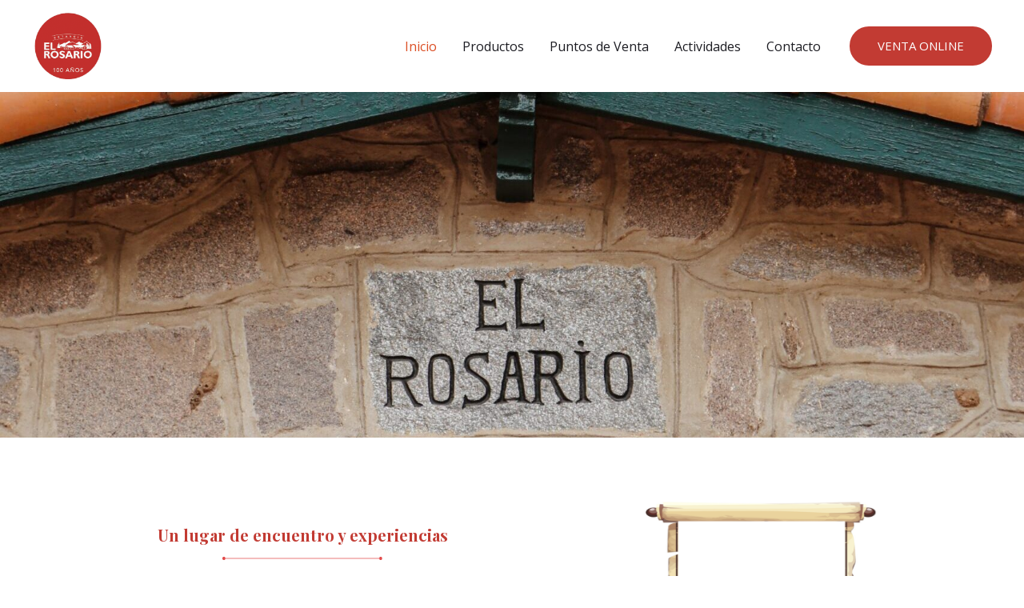

--- FILE ---
content_type: text/html; charset=utf-8
request_url: https://www.google.com/maps/d/embed?mid=1FPcvl6x0Ke0L9l5pzgxyZyk-Ah7NzBw&ehbc=2E312F&noprof=1
body_size: 45404
content:
<!DOCTYPE html><html itemscope itemtype="http://schema.org/WebSite"><head><script nonce="vN2zSQVMbes3paClQ9lVQg">window['ppConfig'] = {productName: '06194a8f37177242d55a18e38c5a91c6', deleteIsEnforced:  false , sealIsEnforced:  false , heartbeatRate:  0.5 , periodicReportingRateMillis:  60000.0 , disableAllReporting:  false };(function(){'use strict';function k(a){var b=0;return function(){return b<a.length?{done:!1,value:a[b++]}:{done:!0}}}function l(a){var b=typeof Symbol!="undefined"&&Symbol.iterator&&a[Symbol.iterator];if(b)return b.call(a);if(typeof a.length=="number")return{next:k(a)};throw Error(String(a)+" is not an iterable or ArrayLike");}var m=typeof Object.defineProperties=="function"?Object.defineProperty:function(a,b,c){if(a==Array.prototype||a==Object.prototype)return a;a[b]=c.value;return a};
function n(a){a=["object"==typeof globalThis&&globalThis,a,"object"==typeof window&&window,"object"==typeof self&&self,"object"==typeof global&&global];for(var b=0;b<a.length;++b){var c=a[b];if(c&&c.Math==Math)return c}throw Error("Cannot find global object");}var p=n(this);function q(a,b){if(b)a:{var c=p;a=a.split(".");for(var d=0;d<a.length-1;d++){var e=a[d];if(!(e in c))break a;c=c[e]}a=a[a.length-1];d=c[a];b=b(d);b!=d&&b!=null&&m(c,a,{configurable:!0,writable:!0,value:b})}}
q("Object.is",function(a){return a?a:function(b,c){return b===c?b!==0||1/b===1/c:b!==b&&c!==c}});q("Array.prototype.includes",function(a){return a?a:function(b,c){var d=this;d instanceof String&&(d=String(d));var e=d.length;c=c||0;for(c<0&&(c=Math.max(c+e,0));c<e;c++){var f=d[c];if(f===b||Object.is(f,b))return!0}return!1}});
q("String.prototype.includes",function(a){return a?a:function(b,c){if(this==null)throw new TypeError("The 'this' value for String.prototype.includes must not be null or undefined");if(b instanceof RegExp)throw new TypeError("First argument to String.prototype.includes must not be a regular expression");return this.indexOf(b,c||0)!==-1}});function r(a,b,c){a("https://csp.withgoogle.com/csp/proto/"+encodeURIComponent(b),JSON.stringify(c))}function t(){var a;if((a=window.ppConfig)==null?0:a.disableAllReporting)return function(){};var b,c,d,e;return(e=(b=window)==null?void 0:(c=b.navigator)==null?void 0:(d=c.sendBeacon)==null?void 0:d.bind(navigator))!=null?e:u}function u(a,b){var c=new XMLHttpRequest;c.open("POST",a);c.send(b)}
function v(){var a=(w=Object.prototype)==null?void 0:w.__lookupGetter__("__proto__"),b=x,c=y;return function(){var d=a.call(this),e,f,g,h;r(c,b,{type:"ACCESS_GET",origin:(f=window.location.origin)!=null?f:"unknown",report:{className:(g=d==null?void 0:(e=d.constructor)==null?void 0:e.name)!=null?g:"unknown",stackTrace:(h=Error().stack)!=null?h:"unknown"}});return d}}
function z(){var a=(A=Object.prototype)==null?void 0:A.__lookupSetter__("__proto__"),b=x,c=y;return function(d){d=a.call(this,d);var e,f,g,h;r(c,b,{type:"ACCESS_SET",origin:(f=window.location.origin)!=null?f:"unknown",report:{className:(g=d==null?void 0:(e=d.constructor)==null?void 0:e.name)!=null?g:"unknown",stackTrace:(h=Error().stack)!=null?h:"unknown"}});return d}}function B(a,b){C(a.productName,b);setInterval(function(){C(a.productName,b)},a.periodicReportingRateMillis)}
var D="constructor __defineGetter__ __defineSetter__ hasOwnProperty __lookupGetter__ __lookupSetter__ isPrototypeOf propertyIsEnumerable toString valueOf __proto__ toLocaleString x_ngfn_x".split(" "),E=D.concat,F=navigator.userAgent.match(/Firefox\/([0-9]+)\./),G=(!F||F.length<2?0:Number(F[1])<75)?["toSource"]:[],H;if(G instanceof Array)H=G;else{for(var I=l(G),J,K=[];!(J=I.next()).done;)K.push(J.value);H=K}var L=E.call(D,H),M=[];
function C(a,b){for(var c=[],d=l(Object.getOwnPropertyNames(Object.prototype)),e=d.next();!e.done;e=d.next())e=e.value,L.includes(e)||M.includes(e)||c.push(e);e=Object.prototype;d=[];for(var f=0;f<c.length;f++){var g=c[f];d[f]={name:g,descriptor:Object.getOwnPropertyDescriptor(Object.prototype,g),type:typeof e[g]}}if(d.length!==0){c=l(d);for(e=c.next();!e.done;e=c.next())M.push(e.value.name);var h;r(b,a,{type:"SEAL",origin:(h=window.location.origin)!=null?h:"unknown",report:{blockers:d}})}};var N=Math.random(),O=t(),P=window.ppConfig;P&&(P.disableAllReporting||P.deleteIsEnforced&&P.sealIsEnforced||N<P.heartbeatRate&&r(O,P.productName,{origin:window.location.origin,type:"HEARTBEAT"}));var y=t(),Q=window.ppConfig;if(Q)if(Q.deleteIsEnforced)delete Object.prototype.__proto__;else if(!Q.disableAllReporting){var x=Q.productName;try{var w,A;Object.defineProperty(Object.prototype,"__proto__",{enumerable:!1,get:v(),set:z()})}catch(a){}}
(function(){var a=t(),b=window.ppConfig;b&&(b.sealIsEnforced?Object.seal(Object.prototype):b.disableAllReporting||(document.readyState!=="loading"?B(b,a):document.addEventListener("DOMContentLoaded",function(){B(b,a)})))})();}).call(this);
</script><title itemprop="name">Puntos de Venta Estancia El Rosario - Google My Maps</title><meta name="robots" content="noindex,nofollow"/><meta http-equiv="X-UA-Compatible" content="IE=edge,chrome=1"><meta name="viewport" content="initial-scale=1.0,minimum-scale=1.0,maximum-scale=1.0,user-scalable=0,width=device-width"/><meta name="description" itemprop="description" content="Puntos de Venta Estancia El Rosario"/><meta itemprop="url" content="https://www.google.com/maps/d/viewer?mid=1FPcvl6x0Ke0L9l5pzgxyZyk-Ah7NzBw"/><meta itemprop="image" content="https://www.google.com/maps/d/thumbnail?mid=1FPcvl6x0Ke0L9l5pzgxyZyk-Ah7NzBw"/><meta property="og:type" content="website"/><meta property="og:title" content="Puntos de Venta Estancia El Rosario - Google My Maps"/><meta property="og:description" content="Puntos de Venta Estancia El Rosario"/><meta property="og:url" content="https://www.google.com/maps/d/viewer?mid=1FPcvl6x0Ke0L9l5pzgxyZyk-Ah7NzBw"/><meta property="og:image" content="https://www.google.com/maps/d/thumbnail?mid=1FPcvl6x0Ke0L9l5pzgxyZyk-Ah7NzBw"/><meta property="og:site_name" content="Google My Maps"/><meta name="twitter:card" content="summary_large_image"/><meta name="twitter:title" content="Puntos de Venta Estancia El Rosario - Google My Maps"/><meta name="twitter:description" content="Puntos de Venta Estancia El Rosario"/><meta name="twitter:image:src" content="https://www.google.com/maps/d/thumbnail?mid=1FPcvl6x0Ke0L9l5pzgxyZyk-Ah7NzBw"/><link rel="stylesheet" id="gmeviewer-styles" href="https://www.gstatic.com/mapspro/_/ss/k=mapspro.gmeviewer.ZPef100W6CI.L.W.O/am=AAAE/d=0/rs=ABjfnFU-qGe8BTkBR_LzMLwzNczeEtSkkw" nonce="WSsroByysNsO7u2uXUCXTg"><link rel="stylesheet" href="https://fonts.googleapis.com/css?family=Roboto:300,400,500,700" nonce="WSsroByysNsO7u2uXUCXTg"><link rel="shortcut icon" href="//www.gstatic.com/mapspro/images/favicon-001.ico"><link rel="canonical" href="https://www.google.com/mymaps/viewer?mid=1FPcvl6x0Ke0L9l5pzgxyZyk-Ah7NzBw&amp;hl=en_US"></head><body jscontroller="O1VPAb" jsaction="click:cOuCgd;"><div class="c4YZDc HzV7m-b7CEbf SfQLQb-dIxMhd-bN97Pc-b3rLgd"><div class="jQhVs-haAclf"><div class="jQhVs-uMX1Ee-My5Dr-purZT-uDEFge"><div class="jQhVs-uMX1Ee-My5Dr-purZT-uDEFge-bN97Pc"><div class="jQhVs-uMX1Ee-My5Dr-purZT-uDEFge-Bz112c"></div><div class="jQhVs-uMX1Ee-My5Dr-purZT-uDEFge-fmcmS-haAclf"><div class="jQhVs-uMX1Ee-My5Dr-purZT-uDEFge-fmcmS">Open full screen to view more</div></div></div></div></div><div class="i4ewOd-haAclf"><div class="i4ewOd-UzWXSb" id="map-canvas"></div></div><div class="X3SwIb-haAclf NBDE7b-oxvKad"><div class="X3SwIb-i8xkGf"></div></div><div class="Te60Vd-ZMv3u dIxMhd-bN97Pc-b3rLgd"><div class="dIxMhd-bN97Pc-Tswv1b-Bz112c"></div><div class="dIxMhd-bN97Pc-b3rLgd-fmcmS">This map was created by a user. <a href="//support.google.com/mymaps/answer/3024454?hl=en&amp;amp;ref_topic=3188329" target="_blank">Learn how to create your own.</a></div><div class="dIxMhd-bN97Pc-b3rLgd-TvD9Pc" title="Close"></div></div><script nonce="vN2zSQVMbes3paClQ9lVQg">
  function _DumpException(e) {
    if (window.console) {
      window.console.error(e.stack);
    }
  }
  var _pageData = "[[1,null,null,null,null,null,null,null,null,null,\"at\",\"\",\"\",1769209445550,\"\",\"en_US\",false,[],\"https://www.google.com/maps/d/viewer?mid\\u003d1FPcvl6x0Ke0L9l5pzgxyZyk-Ah7NzBw\",\"https://www.google.com/maps/d/embed?mid\\u003d1FPcvl6x0Ke0L9l5pzgxyZyk-Ah7NzBw\\u0026ehbc\\u003d2E312F\",\"https://www.google.com/maps/d/edit?mid\\u003d1FPcvl6x0Ke0L9l5pzgxyZyk-Ah7NzBw\",\"https://www.google.com/maps/d/thumbnail?mid\\u003d1FPcvl6x0Ke0L9l5pzgxyZyk-Ah7NzBw\",null,null,true,\"https://www.google.com/maps/d/print?mid\\u003d1FPcvl6x0Ke0L9l5pzgxyZyk-Ah7NzBw\",\"https://www.google.com/maps/d/pdf?mid\\u003d1FPcvl6x0Ke0L9l5pzgxyZyk-Ah7NzBw\",\"https://www.google.com/maps/d/viewer?mid\\u003d1FPcvl6x0Ke0L9l5pzgxyZyk-Ah7NzBw\",null,false,\"/maps/d\",\"maps/sharing\",\"//www.google.com/intl/en_US/help/terms_maps.html\",true,\"https://docs.google.com/picker\",null,false,null,[[[\"//www.gstatic.com/mapspro/images/google-my-maps-logo-regular-001.png\",143,25],[\"//www.gstatic.com/mapspro/images/google-my-maps-logo-regular-2x-001.png\",286,50]],[[\"//www.gstatic.com/mapspro/images/google-my-maps-logo-small-001.png\",113,20],[\"//www.gstatic.com/mapspro/images/google-my-maps-logo-small-2x-001.png\",226,40]]],1,\"https://www.gstatic.com/mapspro/_/js/k\\u003dmapspro.gmeviewer.en_US.knJKv4m5-eY.O/am\\u003dAAAE/d\\u003d0/rs\\u003dABjfnFWJ7eYXBrZ1WlLyBY6MwF9-imcrgg/m\\u003dgmeviewer_base\",null,null,true,null,\"US\",null,null,null,null,null,null,true],[\"mf.map\",\"1FPcvl6x0Ke0L9l5pzgxyZyk-Ah7NzBw\",\"Puntos de Venta Estancia El Rosario\",null,[-76.58267082569797,-25.13500516943323,-48.545561450697974,-34.94868846179094],[-67.49314389999999,-30.7336601,-56.8707575,-45.8728681],[[null,\"y2bZLB7ou1E\",\"Puntos de Venta EER\",\"\",[[[\"[data-uri]\\u003d\"],null,5,1,null,[[\"Córdoba\"]],[[[],null,1,1,[[null,[-30.9947564,-64.4756313]],\"0\",null,\"y2bZLB7ou1E\",[-30.9947564,-64.4756313],[0,0],\"4D5E688C6F00002F\"],[[\"Estancia El Rosario\"]]],[[],null,1,1,[[null,[-30.98246229999999,-64.4921959]],\"0\",null,\"y2bZLB7ou1E\",[-30.98246229999999,-64.4921959],[0,0],\"4D5E688C6F000030\"],[[\"Brie - Delicatessen\"]]],[[],null,1,1,[[null,[-31.6573566,-64.43338469999999]],\"0\",null,\"y2bZLB7ou1E\",[-31.6573566,-64.43338469999999],[0,0],\"4D5E688C6F000031\"],[[\"La Estancia Artesanías\"]]],[[],null,1,1,[[null,[-33.6263566,-62.400360400000004]],\"0\",null,\"y2bZLB7ou1E\",[-33.6263566,-62.4003604],[0,0],\"4D5E688C6F000032\"],[[\"YPF - Arias\"]]],[[],null,1,1,[[null,[-31.426019799999995,-63.05797069999999]],\"0\",null,\"y2bZLB7ou1E\",[-31.4260198,-63.0579707],[0,0],\"4D5E688C6F000033\"],[[\"AXION - Arroyito\"]]],[[],null,1,1,[[null,[-32.5391226,-62.9745536]],\"0\",null,\"y2bZLB7ou1E\",[-32.5391226,-62.9745536],[0,0],\"4D5E688C6F000034\"],[[\"YPF - Ballesteros\"]]],[[],null,1,1,[[null,[-32.6095717,-62.70082050000002]],\"0\",null,\"y2bZLB7ou1E\",[-32.6095717,-62.70082050000001],[0,0],\"4D5E688C6F000036\"],[[\"Parador Posta Nativa\"]]],[[],null,1,1,[[null,[-33.7570293,-61.97249970000001]],\"0\",null,\"y2bZLB7ou1E\",[-33.7570293,-61.9724997],[0,0],\"4D5E688C6F000037\"],[[\"ACA - Canals\"]]],[[],null,1,1,[[null,[-33.7570293,-61.97249970000001]],\"0\",null,\"y2bZLB7ou1E\",[-33.7570293,-61.9724997],[0,0],\"4D5E688C6F000038\"],[[\"YPF - Canals\"]]],[[],null,1,1,[[null,[-33.0856875,-63.2725625]],\"0\",null,\"y2bZLB7ou1E\",[-33.0856875,-63.2725625],[0,0],\"4D5E688C6F00003B\"],[[\"DAPSA - Chazon\"]]],[[],null,1,1,[[null,[-31.0086969,-64.07662859999999]],\"0\",null,\"y2bZLB7ou1E\",[-31.0086969,-64.07662859999999],[0,0],\"4D5E688C6F00003C\"],[[\"Mio Nonino Sabores de Familia\"]]],[[],null,1,1,[[null,[-31.8189725,-64.5065076]],\"0\",null,\"y2bZLB7ou1E\",[-31.8189725,-64.5065076],[0,0],\"4D5E688C6F000041\"],[[\"Tio Pascual\"]]],[[],null,1,1,[[null,[-31.7967065,-65.0038577]],\"0\",null,\"y2bZLB7ou1E\",[-31.7967065,-65.0038577],[0,0],\"4D5E688C6F000042\"],[[\"Reina Mora\"]]],[[],null,1,1,[[null,[-32.2068179,-64.40296169999999]],\"0\",null,\"y2bZLB7ou1E\",[-32.2068179,-64.40296169999999],[0,0],\"4D5E688C6F000043\"],[[\"La Esquina Verde\"]]],[[],null,1,1,[[null,[-33.20831270000001,-64.4362881]],\"0\",null,\"y2bZLB7ou1E\",[-33.2083127,-64.4362881],[0,0],\"4D5E688C6F000044\"],[[\"Minimercado\"]]],[[],null,1,1,[[null,[-33.7570293,-61.97249970000001]],\"0\",null,\"y2bZLB7ou1E\",[-33.7570293,-61.9724997],[0,0],\"4D5E688C6F000046\"],[[\"SHELL - La Carlota\"]]],[[],null,1,1,[[null,[-31.0929745,-64.4841453]],\"0\",null,\"y2bZLB7ou1E\",[-31.0929745,-64.4841453],[0,0],\"4D5E688C6F000048\"],[[\"Artesanías Argentinas\"]]],[[],null,1,1,[[null,[-31.093092099999996,-64.4821465]],\"0\",null,\"y2bZLB7ou1E\",[-31.0930921,-64.4821465],[0,0],\"4D5E688C6F00004A\"],[[\"Productos Regionales Caroya\"]]],[[],null,1,1,[[null,[-34.148333,-63.36527800000001]],\"0\",null,\"y2bZLB7ou1E\",[-34.148333,-63.365278],[0,0],\"4D5E688C6F00004C\"],[[\"AXION - Laboulaye\"]]],[[],null,1,1,[[null,[-34.146086,-63.3956994]],\"0\",null,\"y2bZLB7ou1E\",[-34.146086,-63.3956994],[0,0],\"4D5E688C6F00004D\"],[[\"SHELL - Laboulaye\"]]],[[],null,1,1,[[null,[-34.1119801,-63.375608199999995]],\"0\",null,\"y2bZLB7ou1E\",[-34.1119801,-63.3756082],[0,0],\"4D5E688C6F00004E\"],[[\"YPF - Laboulaye\"]]],[[],null,1,1,[[null,[-31.380016200000004,-64.04116359999999]],\"0\",null,\"y2bZLB7ou1E\",[-31.3800162,-64.04116359999999],[0,0],\"4D5E688C6F000050\"],[[\"SHELL - Malvinas Argentinas\"]]],[[],null,1,1,[[null,[-32.6886903,-62.09316579999999]],\"0\",null,\"y2bZLB7ou1E\",[-32.6886903,-62.09316579999999],[0,0],\"4D5E688C6F000051\"],[[\"YPF - Marcos Juarez\"]]],[[],null,1,1,[[null,[-31.7246714,-65.0044221]],\"0\",null,\"y2bZLB7ou1E\",[-31.7246714,-65.0044221],[0,0],\"4D5E688C6F000052\"],[[\"Stop\"]]],[[],null,1,1,[[null,[-31.898196,-63.643507]],\"0\",null,\"y2bZLB7ou1E\",[-31.898196,-63.643507],[0,0],\"4D5E688C6F000053\"],[[\"Monnier\"]]],[[],null,1,1,[[null,[-30.7778457,-64.4992324]],\"0\",null,\"y2bZLB7ou1E\",[-30.7778457,-64.4992324],[0,0],\"4D5E688C6F000054\"],[[\"Regional Santo Domingo\"]]],[[],null,1,1,[[null,[-33.1177282,-64.3819571]],\"0\",null,\"y2bZLB7ou1E\",[-33.1177282,-64.3819571],[0,0],\"4D5E688C6F000055\"],[[\"AXION - Rio IV\"]]],[[],null,1,1,[[null,[-33.1625985,-64.3798853]],\"0\",null,\"y2bZLB7ou1E\",[-33.1625985,-64.3798853],[0,0],\"4D5E688C6F000056\"],[[\"YPF - Rio IV\"]]],[[],null,1,1,[[null,[-33.1242604,-64.3495174]],\"0\",null,\"y2bZLB7ou1E\",[-33.1242604,-64.3495174],[0,0],\"4D5E688C6F000057\"],[[\"Kiosco El 81\"]]],[[],null,1,1,[[null,[-33.1177282,-64.3819571]],\"0\",null,\"y2bZLB7ou1E\",[-33.1177282,-64.3819571],[0,0],\"4D5E688C6F00005A\"],[[\"SHELL - Rio IV\"]]],[[],null,1,1,[[null,[-31.41958309999999,-62.0644214]],\"0\",null,\"y2bZLB7ou1E\",[-31.41958309999999,-62.0644214],[0,0],\"4D5E688C6F00005C\"],[[\"ACA - San Francisco\"]]],[[],null,1,1,[[null,[-31.416998,-62.081955]],\"0\",null,\"y2bZLB7ou1E\",[-31.416998,-62.081955],[0,0],\"4D5E688C6F00005D\"],[[\"AXION - San Francisco\"]]],[[],null,1,1,[[null,[-31.42950369999999,-62.09136340000002]],\"0\",null,\"y2bZLB7ou1E\",[-31.42950369999999,-62.09136340000001],[0,0],\"4D5E688C6F00005E\"],[[\"Kiosco Fernandez Hugo\"]]],[[],null,1,1,[[null,[-33.9290689,-64.4456302]],\"0\",null,\"y2bZLB7ou1E\",[-33.9290689,-64.4456302],[0,0],\"4D5E688C6F000061\"],[[\"SHELL - Vicunia Maquena\"]]],[[],null,1,1,[[null,[-31.300608,-64.278936]],\"0\",null,\"y2bZLB7ou1E\",[-31.300608,-64.278936],[0,0],\"4D5E688C6F000063\"],[[\"La Dichiara\"]]],[[],null,1,1,[[null,[-31.420376100000002,-64.5016565]],\"0\",null,\"y2bZLB7ou1E\",[-31.4203761,-64.5016565],[0,0],\"4D5E688C6F000066\"],[[\"Regional del Valle\"]]],[[],null,1,1,[[null,[-31.405632099999995,-64.5002953]],\"0\",null,\"y2bZLB7ou1E\",[-31.4056321,-64.5002953],[0,0],\"4D5E688C6F000067\"],[[\"Regionales Carlos Paz\"]]],[[],null,1,1,[[null,[-31.420708699999995,-64.5026063]],\"0\",null,\"y2bZLB7ou1E\",[-31.4207087,-64.5026063],[0,0],\"4D5E688C6F000068\"],[[\"Regionales Carlos Paz\"]]],[[],null,1,1,[[null,[-31.97766519999999,-64.5594102]],\"0\",null,\"y2bZLB7ou1E\",[-31.97766519999999,-64.5594102],[0,0],\"4D5E688C6F00006A\"],[[\"Almacen Gourmet\"]]],[[],null,1,1,[[null,[-31.050349999999998,-64.4974222]],\"0\",null,\"y2bZLB7ou1E\",[-31.05035,-64.4974222],[0,0],\"4D5E688C6F00006B\"],[[\"Creare\"]]],[[],null,1,1,[[null,[-31.0522684,-64.5046332]],\"0\",null,\"y2bZLB7ou1E\",[-31.0522684,-64.5046332],[0,0],\"4D5E688C6F00006D\"],[[\"Kiosko Luz y Fuerza\"]]],[[],null,1,1,[[null,[-32.4111277,-63.23636530000001]],\"0\",null,\"y2bZLB7ou1E\",[-32.4111277,-63.2363653],[0,0],\"4D5E688C6F00006E\"],[[\"AXION - Villa Maria\"]]],[[],null,1,1,[[null,[-32.4144,-63.23289999999999]],\"0\",null,\"y2bZLB7ou1E\",[-32.4144,-63.23289999999999],[0,0],\"4D5E688C6F000071\"],[[\"Kiosco Boero\"]]],[[],null,1,1,[[null,[-32.4144,-63.23289999999999]],\"0\",null,\"y2bZLB7ou1E\",[-32.4144,-63.23289999999999],[0,0],\"4D5E688C6F000072\"],[[\"Kiosco Tentaciones\"]]],[[],null,1,1,[[null,[-31.310858399999997,-64.2227583]],\"0\",null,\"y2bZLB7ou1E\",[-31.3108584,-64.2227583],[0,0],\"4DAFA3420CCFCCE5\"],[[\"AEROPUERTO DE CORDOBA -  Local: \\\"Shop Gallery\\\"\"]]],[[],null,1,1,[[null,[-31.23978,-64.4647746]],\"0\",null,\"y2bZLB7ou1E\",[-31.23978,-64.4647746],[0,0],\"4E63577083B47D18\"],[[\"El Charango\"]]],[[],null,1,1,[[null,[-32.1049146,-64.755091]],\"0\",null,\"y2bZLB7ou1E\",[-32.1049146,-64.755091],[0,0],\"4E637312C9D15BBF\"],[[\"Nico\"]]],[[],null,1,1,[[null,[-31.462934,-64.1865585]],\"0\",null,\"y2bZLB7ou1E\",[-31.462934,-64.1865585],[0,0],\"4E6379CE42775BE0\"],[[\"Volterra\"]]],[[],null,1,1,[[null,[-30.9920276,-64.1002476]],\"0\",null,\"y2bZLB7ou1E\",[-30.9920276,-64.1002476],[0,0],\"4E63854A764C608E\"],[[\"La Casita del Salame\"]]],[[],null,1,1,[[null,[-31.6645344,-63.88985550000001]],\"0\",null,\"y2bZLB7ou1E\",[-31.6645344,-63.8898555],[0,0],\"4E6386FCADEC3D02\"],[[\"YPF \"]]],[[],null,1,1,[[null,[-31.029471599999997,-64.5043532]],\"0\",null,\"y2bZLB7ou1E\",[-31.0294716,-64.5043532],[0,0],\"4E638CF60BD7D468\"],[[\"AXION - Los Quimbaletes\"]]],[[],null,1,1,[[null,[-31.396081399999996,-64.2637517]],\"0\",null,\"y2bZLB7ou1E\",[-31.3960814,-64.2637517],[0,0],\"4E638FB38BFC6101\"],[[\"Almacen El Picante\"]]],[[],null,1,1,[[null,[-30.8596588,-64.5234436]],\"0\",null,\"y2bZLB7ou1E\",[-30.8596588,-64.5234436],[0,0],\"4E63929F15AC6CD4\"],[[\"El Roble\"]]],[[],null,1,1,[[null,[-30.784866300000004,-64.6366811]],\"0\",null,\"y2bZLB7ou1E\",[-30.7848663,-64.6366811],[0,0],\"4E639DAEFC4BA417\"],[[\"Mangalah\"]]],[[],null,1,1,[[null,[-32.5926227,-62.49766670000001]],\"0\",null,\"y2bZLB7ou1E\",[-32.5926227,-62.4976667],[0,0],\"4E6A3438DD377F24\"],[[\"SHELL Lujama SA\"]]],[[],null,1,1,[[null,[-33.3929905,-63.3121447]],\"0\",null,\"y2bZLB7ou1E\",[-33.3929905,-63.3121447],[0,0],\"4E6A36AC753055D9\"],[[\"Parador El Escondido\"]]],[[],null,1,1,[[null,[-31.29877239999999,-64.2872696]],\"0\",null,\"y2bZLB7ou1E\",[-31.29877239999999,-64.2872696],[0,0],\"4EA7B52C7FEA25BA\"],[[\"Agofa\"]]],[[],null,1,1,[[null,[-31.908934200000004,-64.5740952]],\"0\",null,\"y2bZLB7ou1E\",[-31.9089342,-64.5740952],[0,0],\"519B5C2E4BA396A5\"],[[\"Brochetos\"]]],[[],null,1,1,[[null,[-31.9047259,-64.5617223]],\"0\",null,\"y2bZLB7ou1E\",[-31.9047259,-64.5617223],[0,0],\"519B5D7D02CEB005\"],[[\"Macacha\"]]],[[],null,1,1,[[null,[-31.913110999999997,-64.5741074]],\"0\",null,\"y2bZLB7ou1E\",[-31.913111,-64.5741074],[0,0],\"519BB798A7EBB4CB\"],[[\"Las Delicias\"]]],[[],null,1,1,[[null,[-31.9545757,-65.05352069999999]],\"0\",null,\"y2bZLB7ou1E\",[-31.9545757,-65.05352069999999],[0,0],\"519BB8F35CFB168A\"],[[\"Las Moras\"]]],[[],null,1,1,[[null,[-31.947454800000003,-65.0557292]],\"0\",null,\"y2bZLB7ou1E\",[-31.9474548,-65.0557292],[0,0],\"519BBA1088EE1C7E\"],[[\"Almacén El Rocío\"]]],[[],null,1,1,[[null,[-31.655191300000002,-64.4288028]],\"0\",null,\"y2bZLB7ou1E\",[-31.6551913,-64.4288028],[0,0],\"519BBE77352B45B0\"],[[\"Tienda de Sabores\"]]],[[],null,1,1,[[null,[-30.9790768,-64.096659]],\"0\",null,\"y2bZLB7ou1E\",[-30.9790768,-64.096659],[0,0],\"519BCA3604DA724B\"],[[\"La Chocolateria\"]]],[[],null,1,1,[[null,[-30.932616799999998,-64.0776698]],\"0\",null,\"y2bZLB7ou1E\",[-30.9326168,-64.0776698],[0,0],\"51A0DDAECDAE02D7\"],[[\"SHELL - Sinsacate\"]]],[[],null,1,1,[[null,[-31.238653200000005,-64.4646934]],\"0\",null,\"y2bZLB7ou1E\",[-31.2386532,-64.4646934],[0,0],\"52C0FD870EE2240E\"],[[\"Aquí Cosquín\"]]],[[],null,1,1,[[null,[-30.9823957,-64.49299859999999]],\"0\",null,\"y2bZLB7ou1E\",[-30.9823957,-64.49299859999999],[0,0],\"52D5A5EE78AE6911\"],[[\"Beluga  - Tienda de Sabores\"]]],[[],null,1,1,[[null,[-33.7570293,-61.97249970000001]],\"0\",null,\"y2bZLB7ou1E\",[-33.7570293,-61.9724997],[0,0],\"53C2057D26C7AEEA\"],[[\"YPF - La Carlota\"]]],[[],null,1,1,[[null,[-31.0930892,-64.4840815]],\"0\",null,\"y2bZLB7ou1E\",[-31.0930892,-64.4840815],[0,0],\"53C20708BE3D8DA5\"],[[\"Artesanías Argentinas\"]]],[[],null,1,1,[[null,[-31.2998624,-64.2765977]],\"0\",null,\"y2bZLB7ou1E\",[-31.2998624,-64.2765977],[0,0],\"53C3DF5B01D40CB0\"],[[\"Almacen de Sabores - Villa Allende Shopping\"]]],[[],null,1,1,[[null,[-31.020554800000003,-64.0643911]],\"0\",null,\"y2bZLB7ou1E\",[-31.0205548,-64.0643911],[0,0],\"53C3FA878058B607\"],[[\"Norma Londero \"]]],[[],null,1,1,[[null,[-31.0479848,-64.4885966]],\"0\",null,\"y2bZLB7ou1E\",[-31.0479848,-64.4885966],[0,0],\"53C401362228D5CA\"],[[\"Terminal de Ómnibus Villa Giardino - Local: Jacky\"]]],[[],null,1,1,[[null,[-30.7336601,-64.7920087]],\"0\",null,\"y2bZLB7ou1E\",[-30.7336601,-64.7920087],[0,0],\"53C40C9E1D6BB7E9\"],[[\"Roberto Álvarez\"]]],[[],null,1,1,[[null,[-31.817878500000003,-64.5050698]],\"0\",null,\"y2bZLB7ou1E\",[-31.8178785,-64.5050698],[0,0],\"53C356AE444A99A6\"],[[\"Fabian Izaguirre\"]]],[[],null,1,1,[[null,[-31.3156814,-64.31236679999999]],\"0\",null,\"y2bZLB7ou1E\",[-31.3156814,-64.31236679999999],[0,0],\"55258BC62F5F6556\"],[[\"Bonafide\"]]],[[],null,1,1,[[null,[-31.423357500000005,-64.1919023]],\"0\",null,\"y2bZLB7ou1E\",[-31.4233575,-64.1919023],[0,0],\"5661D6043D70C1A0\"],[[\"La Bordalesa\"]]],[[],null,1,1,[[null,[-31.420833,-64.5002403]],\"0\",null,\"y2bZLB7ou1E\",[-31.420833,-64.5002403],[0,0],\"56C07B10B5C1AB85\"],[[\"Kiro\"]]],[[],null,1,1,[[null,[-31.418833200000005,-64.4925761]],\"0\",null,\"y2bZLB7ou1E\",[-31.4188332,-64.4925761],[0,0],\"56C07CB7665D7B2B\"],[[\"El Sena Regionales\"]]],[[],null,1,1,[[null,[-32.4166371,-63.2109442]],\"0\",null,\"y2bZLB7ou1E\",[-32.4166371,-63.2109442],[0,0],\"5871F5762E559B70\"],[[\"Regionales Rizzi\"]]],[[],null,1,1,[[null,[-31.9488878,-65.1904021]],\"0\",null,\"y2bZLB7ou1E\",[-31.9488878,-65.1904021],[0,0],\"5871F7AE6FDD7AF1\"],[[\"IRUKANDJI\"]]],[[],null,1,1,[[null,[-31.284564999999997,-64.2958589]],\"0\",null,\"y2bZLB7ou1E\",[-31.284565,-64.2958589],[0,0],\"5871F96B0C3A9352\"],[[\"QHATU\"]]],[[],null,1,1,[[null,[-31.2985899,-64.2891364]],\"0\",null,\"y2bZLB7ou1E\",[-31.2985899,-64.2891364],[0,0],\"5871FA226DCC1138\"],[[\"La Nueva Bodega\"]]],[[],null,1,1,[[null,[-31.0170506,-64.1119342]],\"0\",null,\"y2bZLB7ou1E\",[-31.0170506,-64.1119342],[0,0],\"58721B7D6B1FBBF3\"],[[\"El Sotano De Caroya\"]]],[[],null,1,1,[[null,[-31.373854299999998,-64.4323437]],\"0\",null,\"y2bZLB7ou1E\",[-31.3738543,-64.4323437],[0,0],\"58721D175BA1D8C3\"],[[\"Regionales San Roque\"]]],[[],null,1,1,[[null,[-30.961271600000003,-64.2885058]],\"0\",null,\"y2bZLB7ou1E\",[-30.9612716,-64.2885058],[0,0],\"58721F1EA0A240DA\"],[[\"YPF - ACA Ascochinga\"]]],[[],null,1,1,[[null,[-30.95863599999999,-64.0801685]],\"0\",null,\"y2bZLB7ou1E\",[-30.95863599999999,-64.0801685],[0,0],\"597D459F4D23BB3E\"],[[\"FINITO El REY DEL SALAME (Sucursal.JESUS MARIA)\"]]],[[],null,1,1,[[null,[-30.85649799999999,-64.5269745]],\"0\",null,\"y2bZLB7ou1E\",[-30.85649799999999,-64.5269745],[0,0],\"597D4E02CFE3204F\"],[[\"Polirubro Aloha\"]]]]],[[\"[data-uri]\\u003d\"],null,5,1,null,[[\"Buenos Aires\"]],[[[],null,1,1,[[null,[-33.5431348,-60.0988013]],\"0\",null,\"y2bZLB7ou1E\",[-33.5431348,-60.0988013],[0,0],\"4D5E688C6E000001\"],[[\"AXION - Ramallo\"]]],[[],null,1,1,[[null,[-33.777995,-59.64636]],\"0\",null,\"y2bZLB7ou1E\",[-33.777995,-59.64636],[0,0],\"4D5E688C6E000003\"],[[\"ACA - Rio Tala\"]]],[[],null,1,1,[[null,[-33.782652,-59.644668]],\"0\",null,\"y2bZLB7ou1E\",[-33.782652,-59.644668],[0,0],\"4D5E688C6E000004\"],[[\"Regionales Km 154\"]]],[[],null,1,1,[[null,[-33.330974399999995,-60.218119099999996]],\"0\",null,\"y2bZLB7ou1E\",[-33.330974399999995,-60.218119099999996],[0,0],\"4D5E688C6E000005\"],[[\"Bonafide\"]]],[[],null,1,1,[[null,[-33.3629837,-60.2516691]],\"0\",null,\"y2bZLB7ou1E\",[-33.3629837,-60.2516691],[0,0],\"4D5E688C6E000006\"],[[\"Parador San Nicolas\"]]],[[],null,1,1,[[null,[-34.051225,-60.07892009999999]],\"0\",null,\"y2bZLB7ou1E\",[-34.051225,-60.0789201],[0,0],\"4D5E688C6E000011\"],[[\"ACA-Arrecifes\"]]],[[],null,1,1,[[null,[-34.6512938,-58.641988899999994]],\"0\",null,\"y2bZLB7ou1E\",[-34.6512938,-58.641988899999994],[0,0],\"4D5E688C6E000013\"],[[\"Dietetica Molinillo\"]]],[[],null,1,1,[[null,[-34.653694,-59.431009]],\"0\",null,\"y2bZLB7ou1E\",[-34.653694,-59.431009],[0,0],\"4D5E688C6E00001C\"],[[\"Gabisor\"]]],[[],null,1,1,[[null,[-34.6750737,-58.349957999999994]],\"0\",null,\"y2bZLB7ou1E\",[-34.6750737,-58.349957999999994],[0,0],\"4D5E688C6F000022\"],[[\"Golosinas del Sur\"]]],[[],null,1,1,[[null,[-34.4714636,-58.514532200000005]],\"0\",null,\"y2bZLB7ou1E\",[-34.4714636,-58.5145322],[0,0],\"53A902E114A34377\"],[[\"Los Griegos\"]]],[[],null,1,1,[[null,[-34.6339097,-58.6656645]],\"0\",null,\"y2bZLB7ou1E\",[-34.6339097,-58.6656645],[0,0],\"55E57EDFBFC49438\"],[[\"AXION - Barcala\"]]],[[],null,1,1,[[null,[-34.6360972,-58.785796899999994]],\"0\",null,\"y2bZLB7ou1E\",[-34.6360972,-58.78579689999999],[0,0],\"55E580F4A66F7FC5\"],[[\"AXION - Moreno\"]]],[[],null,1,1,[[null,[-34.6229708,-58.7755273]],\"0\",null,\"y2bZLB7ou1E\",[-34.6229708,-58.7755273],[0,0],\"55E5828761BADA60\"],[[\"AXION - Graham Bell\"]]],[[],null,1,1,[[null,[-34.4142591,-58.847075399999994]],\"0\",null,\"y2bZLB7ou1E\",[-34.4142591,-58.84707539999999],[0,0],\"55E584211B743943\"],[[\"SHELL - Camanio\"]]],[[],null,1,1,[[null,[-34.672867,-58.56107799999998]],\"0\",null,\"y2bZLB7ou1E\",[-34.672867,-58.56107799999999],[0,0],\"55E585B8FE453F96\"],[[\"AXION - San Justo\"]]],[[],null,1,1,[[null,[-34.6446742,-58.7882623]],\"0\",null,\"y2bZLB7ou1E\",[-34.6446742,-58.7882623],[0,0],\"55E587AC97206365\"],[[\"SHELL - Boulevard\"]]],[[],null,1,1,[[null,[-38.0287261,-57.58333299999999]],\"0\",null,\"y2bZLB7ou1E\",[-38.0287261,-57.58333299999999],[0,0],\"55E5887B2187E988\"],[[\"SHELL - Peralta\"]]],[[],null,1,1,[[null,[-34.5544963,-58.5891602]],\"0\",null,\"y2bZLB7ou1E\",[-34.5544963,-58.5891602],[0,0],\"55E5893C69F6814A\"],[[\"SHELL - Hudson\"]]],[[],null,1,1,[[null,[-34.6321379,-58.7397975]],\"0\",null,\"y2bZLB7ou1E\",[-34.6321379,-58.7397975],[0,0],\"55E58A417414EAFA\"],[[\"AXION - Gnecco\"]]],[[],null,1,1,[[null,[-34.6341758,-58.81183099999999]],\"0\",null,\"y2bZLB7ou1E\",[-34.6341758,-58.81183099999999],[0,0],\"55E58B0047E4A4C6\"],[[\"AXION - Guemes\"]]],[[],null,1,1,[[null,[-34.6369621,-58.7866644]],\"0\",null,\"y2bZLB7ou1E\",[-34.6369621,-58.7866644],[0,0],\"55E58BE3BD1D578D\"],[[\"SHELL - Libertador\"]]],[[],null,1,1,[[null,[-34.647848700000004,-58.7965169]],\"0\",null,\"y2bZLB7ou1E\",[-34.6478487,-58.7965169],[0,0],\"55E58CECE978DD17\"],[[\"AXION - Victorica\"]]],[[],null,1,1,[[null,[-34.658943,-58.6373293]],\"0\",null,\"y2bZLB7ou1E\",[-34.658943,-58.6373293],[0,0],\"55E58D99FA4877DF\"],[[\"AXION - Zeballos\"]]],[[],null,1,1,[[null,[-34.7490592,-58.61142120000001]],\"0\",null,\"y2bZLB7ou1E\",[-34.7490592,-58.6114212],[0,0],\"55E58E4706CA3685\"],[[\"AXION - Ruta 3\"]]],[[],null,1,1,[[null,[-34.6090853,-58.8687967]],\"0\",null,\"y2bZLB7ou1E\",[-34.6090853,-58.8687967],[0,0],\"55E58FF9F1586FF4\"],[[\"SHELL - Gorriti\"]]],[[],null,1,1,[[null,[-34.6283746,-58.6910772]],\"0\",null,\"y2bZLB7ou1E\",[-34.6283746,-58.6910772],[0,0],\"55E590B0EC9D87CC\"],[[\"AXION - Leloir\"]]],[[],null,1,1,[[null,[-37.9878898,-57.5677348]],\"0\",null,\"y2bZLB7ou1E\",[-37.9878898,-57.5677348],[0,0],\"55E5915FD5B067D9\"],[[\"SHELL - Luro\"]]],[[],null,1,1,[[null,[-34.5647986,-59.080016]],\"0\",null,\"y2bZLB7ou1E\",[-34.5647986,-59.080016],[0,0],\"55E5920E361048AC\"],[[\"SHELL - Jauregui\"]]],[[],null,1,1,[[null,[-34.60569,-58.81827]],\"0\",null,\"y2bZLB7ou1E\",[-34.60569,-58.81827],[0,0],\"55E593399A6BAA14\"],[[\"AXION - Ruta 25\"]]],[[],null,1,1,[[null,[-37.95070339999999,-57.58088140000001]],\"0\",null,\"y2bZLB7ou1E\",[-37.95070339999999,-57.5808814],[0,0],\"55E5941622148CE0\"],[[\"SHELL - Constitucion\"]]],[[],null,1,1,[[null,[-38.0054771,-57.54261060000001]],\"0\",null,\"y2bZLB7ou1E\",[-38.0054771,-57.5426106],[0,0],\"55E595A4AA51EB3F\"],[[\"AXION - El Gaucho\"]]],[[],null,1,1,[[null,[-37.9912781,-57.5745509]],\"0\",null,\"y2bZLB7ou1E\",[-37.9912781,-57.5745509],[0,0],\"55E5968B4D88460D\"],[[\"AXION - Jara\"]]],[[],null,1,1,[[null,[-35.0381804,-58.4041035]],\"0\",null,\"y2bZLB7ou1E\",[-35.0381804,-58.4041035],[0,0],\"55E597CA315F4206\"],[[\"SHELL - San Vicente\"]]],[[],null,1,1,[[null,[-34.6284696,-58.7439656]],\"0\",null,\"y2bZLB7ou1E\",[-34.6284696,-58.7439656],[0,0],\"55E59E9B3737A586\"],[[\"AXION - Gnecco II\"]]],[[],null,1,1,[[null,[-34.6331328,-58.72620389999999]],\"0\",null,\"y2bZLB7ou1E\",[-34.6331328,-58.72620389999999],[0,0],\"55E59EEE43D37FDF\"],[[\"AXION - Ribera\"]]],[[],null,1,1,[[null,[-34.6354386,-58.8605098]],\"0\",null,\"y2bZLB7ou1E\",[-34.6354386,-58.8605098],[0,0],\"55E5A89269514246\"],[[\"SHELL - Lujanera\"]]],[[],null,1,1,[[null,[-34.6322622,-58.6262716]],\"0\",null,\"y2bZLB7ou1E\",[-34.6322622,-58.6262716],[0,0],\"55E5A9C79B1B7F24\"],[[\"AXION - Tesei\"]]],[[],null,1,1,[[null,[-34.7930091,-58.4148619]],\"0\",null,\"y2bZLB7ou1E\",[-34.7930091,-58.4148619],[0,0],\"563A89BC3D81A1CF\"],[[\"Jumbo Lomas\"]]],[[],null,1,1,[[null,[-34.5646417,-58.55442589999999]],\"0\",null,\"y2bZLB7ou1E\",[-34.5646417,-58.55442589999999],[0,0],\"563A8ADEF4DDDAC5\"],[[\"Jumbo San Martin\"]]],[[],null,1,1,[[null,[-34.75674,-58.2757827]],\"0\",null,\"y2bZLB7ou1E\",[-34.75674,-58.2757827],[0,0],\"563A8BB61B72192C\"],[[\"Jumbo Quilmes\"]]],[[],null,1,1,[[null,[-34.3326736,-58.77322170000001]],\"0\",null,\"y2bZLB7ou1E\",[-34.3326736,-58.77322170000001],[0,0],\"563A8D3DA9B64BD1\"],[[\"Jumbo Escobar\"]]],[[],null,1,1,[[null,[-34.4004513,-58.6548835]],\"0\",null,\"y2bZLB7ou1E\",[-34.4004513,-58.6548835],[0,0],\"563A8DA3788D34C6\"],[[\"Jumbo Nordelta\"]]],[[],null,1,1,[[null,[-34.5086234,-58.52321010000001]],\"0\",null,\"y2bZLB7ou1E\",[-34.5086234,-58.52321010000001],[0,0],\"563A92F6A9981CDE\"],[[\"Jumbo Unicenter\"]]],[[],null,1,1,[[null,[-34.3482785,-58.729661099999994]],\"0\",null,\"y2bZLB7ou1E\",[-34.3482785,-58.72966109999999],[0,0],\"563AC332DA37C5BC\"],[[\"Jumbo Puertos (Escobar)\"]]],[[],null,1,1,[[null,[-34.4713921,-58.5157304]],\"0\",null,\"y2bZLB7ou1E\",[-34.4713921,-58.5157304],[0,0],\"57E603BB9567B1A6\"],[[\"Disco San Isidro\"]]],[[],null,1,1,[[null,[-34.6139977,-58.42030879999999]],\"0\",null,\"y2bZLB7ou1E\",[-34.6139977,-58.42030879999999],[0,0],\"57E6062FF66B0B3B\"],[[\"Disco Sucre\"]]],[[],null,1,1,[[null,[-34.5802388,-58.4081568]],\"0\",null,\"y2bZLB7ou1E\",[-34.5802388,-58.4081568],[0,0],\"57E61BD8975A7DB2\"],[[\"Disco Salguero\"]]],[[],null,1,1,[[null,[-34.5897583,-58.388760500000004]],\"0\",null,\"y2bZLB7ou1E\",[-34.5897583,-58.3887605],[0,0],\"57E61DA7E6E958E6\"],[[\"Disco Quintana\"]]],[[],null,1,1,[[null,[-34.586933,-58.4106929]],\"0\",null,\"y2bZLB7ou1E\",[-34.586933,-58.4106929],[0,0],\"57E61E1AA9B17A61\"],[[\"Disco Alto Palermo\"]]],[[],null,1,1,[[null,[-34.5930778,-58.3915509]],\"0\",null,\"y2bZLB7ou1E\",[-34.5930778,-58.3915509],[0,0],\"57E61EC897F77A5E\"],[[\"Disco Rodriguez Penia \"]]],[[],null,1,1,[[null,[-34.6169628,-58.43457139999999]],\"0\",null,\"y2bZLB7ou1E\",[-34.6169628,-58.43457139999999],[0,0],\"57E61F72129537E3\"],[[\"Disco Rivadavia\"]]],[[],null,1,1,[[null,[-34.7993908,-58.40405029999998]],\"0\",null,\"y2bZLB7ou1E\",[-34.7993908,-58.40405029999999],[0,0],\"57E62039A6154E1C\"],[[\"Disco Adrogue\"]]],[[],null,1,1,[[null,[-34.5620065,-58.45264599999998]],\"0\",null,\"y2bZLB7ou1E\",[-34.5620065,-58.45264599999999],[0,0],\"57E6218E0F62048E\"],[[\"Disco Arcos\"]]],[[],null,1,1,[[null,[-34.591968,-58.3780083]],\"0\",null,\"y2bZLB7ou1E\",[-34.591968,-58.3780083],[0,0],\"57E6248F4CAAE8DF\"],[[\"Disco Esmeralda\"]]],[[],null,1,1,[[null,[-34.5861417,-58.40543229999999]],\"0\",null,\"y2bZLB7ou1E\",[-34.5861417,-58.40543229999999],[0,0],\"57E624936B1602D6\"],[[\"Disco Penia\"]]],[[],null,1,1,[[null,[-37.10660260000001,-56.8707575]],\"0\",null,\"y2bZLB7ou1E\",[-37.1066026,-56.8707575],[0,0],\"57E625ACFB95ACC6\"],[[\"Disco Pinamar\"]]],[[],null,1,1,[[null,[-34.4794215,-58.7394291]],\"0\",null,\"y2bZLB7ou1E\",[-34.4794215,-58.7394291],[0,0],\"57E62684F434FD26\"],[[\"Disco Tortuguitas\"]]],[[],null,1,1,[[null,[-34.8915536,-57.9993207]],\"0\",null,\"y2bZLB7ou1E\",[-34.8915536,-57.9993207],[0,0],\"57E627DF05CBAC98\"],[[\"Disco Citi Bell\"]]],[[],null,1,1,[[null,[-34.4761147,-58.5737063]],\"0\",null,\"y2bZLB7ou1E\",[-34.4761147,-58.5737063],[0,0],\"57E628B40C1A7788\"],[[\"Disco La Horqueta\"]]],[[],null,1,1,[[null,[-34.6271387,-58.42878529999999]],\"0\",null,\"y2bZLB7ou1E\",[-34.6271387,-58.42878529999999],[0,0],\"57E62975BBAB4BCF\"],[[\"Disco Directorio\"]]],[[],null,1,1,[[null,[-34.5201694,-58.4847597]],\"0\",null,\"y2bZLB7ou1E\",[-34.5201694,-58.4847597],[0,0],\"57E634338916A011\"],[[\"Disco Vicente Lopez\"]]],[[],null,1,1,[[null,[-34.9040116,-58.51118060000001]],\"0\",null,\"y2bZLB7ou1E\",[-34.9040116,-58.5111806],[0,0],\"57E6352509B8D059\"],[[\"Disco Canning\"]]],[[],null,1,1,[[null,[-34.5656428,-58.4364956]],\"0\",null,\"y2bZLB7ou1E\",[-34.5656428,-58.4364956],[0,0],\"57E6363C6F97D871\"],[[\"Disco Gorostiaga\"]]],[[],null,1,1,[[null,[-34.5646173,-58.451783899999995]],\"0\",null,\"y2bZLB7ou1E\",[-34.5646173,-58.4517839],[0,0],\"57E636E8699BA3DD\"],[[\"Disco Cuba\"]]],[[],null,1,1,[[null,[-34.5733048,-58.69128950000001]],\"0\",null,\"y2bZLB7ou1E\",[-34.5733048,-58.6912895],[0,0],\"5871F8A7D597B20C\"],[[\"Market 900\"]]],[[],null,1,1,[[null,[-34.7239001,-58.2584521]],\"0\",null,\"y2bZLB7ou1E\",[-34.7239001,-58.2584521],[0,0],\"5871FB05A8AD3DD7\"],[[\"Bomboneria Firenze\"]]],[[],null,1,1,[[null,[-34.7599264,-58.39603649999998]],\"0\",null,\"y2bZLB7ou1E\",[-34.7599264,-58.39603649999999],[0,0],\"5871FBEA7BFBD736\"],[[\"Quesería del Sur - Tienda de Quesos, Fiambres y Picadas\"]]],[[],null,1,1,[[null,[-34.6193496,-58.5051977]],\"0\",null,\"y2bZLB7ou1E\",[-34.6193496,-58.5051977],[0,0],\"5876F128B1DFC3FB\"],[[\"El Emporio de Jonte\"]]],[[],null,1,1,[[null,[-34.6240628,-58.51129310000001]],\"0\",null,\"y2bZLB7ou1E\",[-34.6240628,-58.5112931],[0,0],\"5876F4E5CD4B235C\"],[[\"El Emporio de Jonte\"]]]]],[[\"[data-uri]\\u003d\"],null,5,1,null,[[\"CABA\"]],[[[],null,1,1,[[null,[-34.604563,-58.401826]],\"0\",null,\"y2bZLB7ou1E\",[-34.604563,-58.401826],[0,0],\"4D5E688C6F000023\"],[[\"Bombonela\"]]],[[],null,1,1,[[null,[-34.6046462,-58.393971300000004]],\"0\",null,\"y2bZLB7ou1E\",[-34.6046462,-58.393971300000004],[0,0],\"4D5E688C6F000027\"],[[\"Golosinar\"]]],[[],null,1,1,[[null,[-34.613556599999995,-58.525527200000006]],\"0\",null,\"y2bZLB7ou1E\",[-34.613556599999995,-58.525527200000006],[0,0],\"4D5E688C6F000028\"],[[\"Golosinas Viscotty\"]]],[[],null,1,1,[[null,[-34.6040614,-58.4069189]],\"0\",null,\"y2bZLB7ou1E\",[-34.6040614,-58.4069189],[0,0],\"4D5E688C6F000029\"],[[\"Jorge Norwint\"]]],[[],null,1,1,[[null,[-34.556989,-58.450486999999995]],\"0\",null,\"y2bZLB7ou1E\",[-34.556989,-58.450486999999995],[0,0],\"4D5E688C6F00002A\"],[[\"Tina \\u0026 Co\"]]],[[],null,1,1,[[null,[-34.5733907,-58.42697999999999]],\"0\",null,\"y2bZLB7ou1E\",[-34.5733907,-58.42697999999999],[0,0],\"563A8B3F70CFE335\"],[[\"Jumbo Palermo\"]]],[[],null,1,1,[[null,[-34.6707123,-58.45887139999999]],\"0\",null,\"y2bZLB7ou1E\",[-34.6707123,-58.45887139999999],[0,0],\"563A8EB09CCE34DC\"],[[\"Jumbo Escalada\"]]],[[],null,1,1,[[null,[-34.6000449,-58.42895069999999]],\"0\",null,\"y2bZLB7ou1E\",[-34.6000449,-58.42895069999999],[0,0],\"563A8F22A5FB8A07\"],[[\"Jumbo Almagro\"]]],[[],null,1,1,[[null,[-34.5834569,-58.46567590000001]],\"0\",null,\"y2bZLB7ou1E\",[-34.5834569,-58.46567590000001],[0,0],\"563A8F9EDD135732\"],[[\"Jumbo Tronador\"]]],[[],null,1,1,[[null,[-34.6106621,-58.43964579999998]],\"0\",null,\"y2bZLB7ou1E\",[-34.6106621,-58.43964579999999],[0,0],\"563A8FF4B36530B2\"],[[\"Jumbo Acoyte\"]]],[[],null,1,1,[[null,[-34.6093436,-58.46643409999999]],\"0\",null,\"y2bZLB7ou1E\",[-34.6093436,-58.46643409999999],[0,0],\"563A9057EF59D712\"],[[\"Jumbo Juan B Justo\"]]]]],[[\"[data-uri]\\u003d\"],null,5,1,null,[[\"Santa Fe\"]],[[[],null,1,1,[[null,[-31.4726421,-61.798857999999996]],\"0\",null,\"y2bZLB7ou1E\",[-31.4726421,-61.798858],[0,0],\"4D5E688C6F000073\"],[[\"SHELL - Clucellas\"]]],[[],null,1,1,[[null,[-33.1534363,-60.5485015]],\"0\",null,\"y2bZLB7ou1E\",[-33.1534363,-60.5485015],[0,0],\"4D5E688C6F000076\"],[[\"Parador Fighiera\"]]],[[],null,1,1,[[null,[-33.1923016,-60.47044029999999]],\"0\",null,\"y2bZLB7ou1E\",[-33.1923016,-60.47044029999999],[0,0],\"4D5E688C6F000077\"],[[\"YPF Fighiera\"]]],[[],null,1,1,[[null,[-32.9267234,-60.8993229]],\"0\",null,\"y2bZLB7ou1E\",[-32.9267234,-60.8993229],[0,0],\"4D5E688C6F000078\"],[[\"GNC Roldan\"]]],[[],null,1,1,[[null,[-32.7373455,-61.81820460000001]],\"0\",null,\"y2bZLB7ou1E\",[-32.7373455,-61.8182046],[0,0],\"4D5E688C6F00007A\"],[[\"ACA Tortugas\"]]],[[],null,1,1,[[null,[-32.6725666,-60.80922749999999]],\"0\",null,\"y2bZLB7ou1E\",[-32.6725666,-60.8092275],[0,0],\"4D90CD4B41BDA2B9\"],[[\"YPF Timbues\"]]],[[],null,1,1,[[null,[-34.2632375,-62.712827999999995]],\"0\",null,\"y2bZLB7ou1E\",[-34.2632375,-62.71282799999999],[0,0],\"4E6A31DE5C75321B\"],[[\"Estacion Diesel Rufino - La 40\"]]],[[],null,1,1,[[null,[-32.91054410000001,-60.683314499999994]],\"0\",null,\"y2bZLB7ou1E\",[-32.9105441,-60.68331449999999],[0,0],\"563A91A6CBC2CFB1\"],[[\"Jumbo Rosario\"]]]]],[[\"https://mt.googleapis.com/vt/icon/name\\u003dicons/onion/SHARED-mymaps-pin-container-bg_4x.png,icons/onion/SHARED-mymaps-pin-container_4x.png,icons/onion/1899-blank-shape_pin_4x.png\\u0026highlight\\u003dff000000,0288D1\\u0026scale\\u003d2.0\"],null,5,1,null,[[\"Buenos Aires \"]],[[[],null,1,1,[[null,[-38.0041706,-57.557753299999995]],\"0\",null,\"y2bZLB7ou1E\",[-38.0041706,-57.5577533],[0,-128],\"55E59962964D3A50\"],[[\"AXION - Catamarca\"]]],[[],null,1,1,[[null,[-34.6342678,-58.6292803]],\"0\",null,\"y2bZLB7ou1E\",[-34.6342678,-58.6292803],[0,-128],\"563A8C6C80606395\"],[[\"Jumbo Moron\"]]],[[],null,1,1,[[null,[-34.4453994,-58.8692317]],\"0\",null,\"y2bZLB7ou1E\",[-34.4453994,-58.8692317],[0,-128],\"563A8CD5292CECD0\"],[[\"Jumbo Pilar\"]]],[[],null,1,1,[[null,[-34.479632,-58.5036337]],\"0\",null,\"y2bZLB7ou1E\",[-34.479632,-58.5036337],[0,-128],\"587215E35567A7CE\"],[[\"Top Food Fiambrería\"]]]]],[[\"https://mt.googleapis.com/vt/icon/name\\u003dicons/onion/SHARED-mymaps-pin-container-bg_4x.png,icons/onion/SHARED-mymaps-pin-container_4x.png,icons/onion/1899-blank-shape_pin_4x.png\\u0026highlight\\u003dff000000,0288D1\\u0026scale\\u003d2.0\"],null,5,1,null,[[\"Córdoba \"]],[[[],null,1,1,[[null,[-31.9142564,-64.7303335]],\"0\",null,\"y2bZLB7ou1E\",[-31.9142564,-64.7303335],[0,-128],\"519B58E47A98BE0D\"],[[\"Hosteria La Domada\"]]]]],[[\"https://mt.googleapis.com/vt/icon/name\\u003dicons/onion/SHARED-mymaps-pin-container-bg_4x.png,icons/onion/SHARED-mymaps-pin-container_4x.png,icons/onion/1899-blank-shape_pin_4x.png\\u0026highlight\\u003dff000000,C2185B\\u0026scale\\u003d2.0\"],null,5,1,null,[[\"Entre Rios\"]],[[[],null,1,1,[[null,[-33.0106116,-58.60624790000001]],\"0\",null,\"y2bZLB7ou1E\",[-33.0106116,-58.6062479],[0,-128],\"55E594DAB3DE3272\"],[[\"AXION - Ruta 14\"]]]]],[[\"https://mt.googleapis.com/vt/icon/name\\u003dicons/onion/SHARED-mymaps-pin-container-bg_4x.png,icons/onion/SHARED-mymaps-pin-container_4x.png,icons/onion/1899-blank-shape_pin_4x.png\\u0026highlight\\u003dff000000,7CB342\\u0026scale\\u003d2.0\"],null,5,1,null,[[\"Chubut\"]],[[[],null,1,1,[[null,[-45.8728681,-67.49314389999999]],\"0\",null,\"y2bZLB7ou1E\",[-45.8728681,-67.49314389999999],[0,-128],\"563A928638791DA8\"],[[\"Jumbo Comodoro Rivadavia\"]]]]],[[\"[data-uri]\\u003d\"],null,6,null,null,null,[[[],null,1,1,[[null,[-31.4226546,-64.1752798]],\"0\",null,\"y2bZLB7ou1E\",[-31.4226546,-64.1752798],[0,0],\"5982686415F181A5\"],[[\"Terminal de Ómnibus de la Ciudad de Córdoba. Local \\\"Las Dulcerías\\\"  en la Terminal Vieja frente a plataforma 35 y 37 .. y también  \\\"Las Dulcerías\\\" en la Terminal Nueva\"]]]]]],null,null,true,null,null,null,null,[[\"y2bZLB7ou1E\",1,null,null,null,\"https://www.google.com/maps/d/kml?mid\\u003d1FPcvl6x0Ke0L9l5pzgxyZyk-Ah7NzBw\\u0026resourcekey\\u0026lid\\u003dy2bZLB7ou1E\",null,null,null,null,null,2,null,[[[\"4D5E688C6E000001\",[[[-33.5431348,-60.0988013]]],null,null,0,[[\"Nombre Establecimiento\",[\"AXION - Ramallo\"],1],null,null,[[\"Direccion\",[\"RN9 KM.206, B2914 Villa Ramallo\"],1],[\"Ciudad\",[\"RAMALLO\"],1],[\"Provincia\",[\"Buenos Aires\"],1],[\"Observaciones\",[\"Autopista Rosario - Bs As\"],1]]],[1,[\"RAMALLO\"]],0],[\"4D5E688C6E000003\",[[[-33.777995,-59.64636]]],null,null,0,[[\"Nombre Establecimiento\",[\"ACA - Rio Tala\"],1],null,null,[[\"Direccion\",[\"Ruta Nacional 9 Km, B2944 \"],1],[\"Ciudad\",[\"RIO TALA\"],1],[\"Provincia\",[\"Buenos Aires\"],1],[\"Observaciones\",[\"Autopista Rosario - Bs As\"],1]]],[1,[\"RIO TALA\"]],1],[\"4D5E688C6E000004\",[[[-33.782652,-59.644668]]],null,null,0,[[\"Nombre Establecimiento\",[\"Regionales Km 154\"],1],null,null,[[\"Direccion\",[\"Ruta 9 Km 154 - Río Tala\"],1],[\"Ciudad\",[\"SAN PEDRO\"],1],[\"Provincia\",[\"Buenos Aires\"],1],[\"Observaciones\",[\"Autopista Rosario - Bs As\"],1]]],[1,[\"SAN PEDRO\"]],2],[\"4D5E688C6E000005\",[[[-33.330974399999995,-60.218119099999996]]],null,null,0,[[\"Nombre Establecimiento\",[\"Bonafide\"],1],null,null,[[\"Direccion\",[\"Urquiza 24\"],1],[\"Ciudad\",[\"SAN NICOLAS DE LOS ARROYOS\"],1],[\"Provincia\",[\"Buenos Aires\"],1]]],[1,[\"SAN NICOLAS DE LOS ARROYOS\"]],3],[\"4D5E688C6E000006\",[[[-33.3629837,-60.2516691]]],null,null,0,[[\"Nombre Establecimiento\",[\"Parador San Nicolas\"],1],null,null,[[\"Direccion\",[\"Av. Perón 2092\"],1],[\"Ciudad\",[\"SAN NICOLAS DE LOS ARROYOS\"],1],[\"Provincia\",[\"Buenos Aires\"],1]]],[1,[\"SAN NICOLAS DE LOS ARROYOS\"]],4],[\"4D5E688C6E000011\",[[[-34.051225,-60.0789201]]],null,null,0,[[\"Nombre Establecimiento\",[\"ACA-Arrecifes\"],1],null,null,[[\"Direccion\",[\"Ruta 8 km 171\"],1],[\"Ciudad\",[\"ARRECIFES\"],1],[\"Provincia\",[\"Buenos Aires\"],1],[\"Observaciones\",[\"Zona Oeste (DH)\"],1]]],[1,[\"ARRECIFES\"]],5],[\"4D5E688C6E000013\",[[[-34.6512938,-58.641988899999994]]],null,null,0,[[\"Nombre Establecimiento\",[\"Dietetica Molinillo\"],1],null,null,[[\"Direccion\",[\"Arias 2374\"],1],[\"Ciudad\",[\"CASTELAR\"],1],[\"Provincia\",[\"Buenos Aires\"],1],[\"Observaciones\",[\"Zona Oeste\"],1]]],[1,[\"CASTELAR\"]],6],[\"4D5E688C6E00001C\",[[[-34.653694,-59.431009]]],null,null,0,[[\"Nombre Establecimiento\",[\"Gabisor\"],1],null,null,[[\"Direccion\",[\"Calle 25 389\"],1],[\"Ciudad\",[\"MERCEDES\"],1],[\"Provincia\",[\"Buenos Aires\"],1],[\"Observaciones\",[\"Zona Oeste\"],1]]],[1,[\"MERCEDES\"]],7],[\"4D5E688C6F000022\",[[[-34.6750737,-58.349957999999994]]],null,null,0,[[\"Nombre Establecimiento\",[\"Golosinas del Sur\"],1],null,null,[[\"Direccion\",[\"Av. Mitre 2487\"],1],[\"Ciudad\",[\"SARANDI\"],1],[\"Provincia\",[\"Buenos Aires\"],1],[\"Observaciones\",[\"Zona Sur\"],1]]],[1,[\"SARANDI\"]],8],[\"4D5E688C6F000023\",[[[-34.604563,-58.401826]]],null,null,1,[[\"Nombre Establecimiento\",[\"Bombonela\"],1],null,null,[[\"Direccion\",[\"Av. Corrientes 2479, Microcentro\"],1],[\"Ciudad\",[\"C.A.B.A\"],1],[\"Provincia\",[\"CABA\"],1]]],[1,[\"C.A.B.A\"]],9],[\"4D5E688C6F000027\",[[[-34.6046462,-58.393971300000004]]],null,null,1,[[\"Nombre Establecimiento\",[\"Golosinar\"],1],null,null,[[\"Direccion\",[\"Av. Corrientes 1782 y Riobamba\"],1],[\"Ciudad\",[\"C.A.B.A\"],1],[\"Provincia\",[\"CABA\"],1]]],[1,[\"C.A.B.A\"]],10],[\"4D5E688C6F000028\",[[[-34.613556599999995,-58.525527200000006]]],null,null,1,[[\"Nombre Establecimiento\",[\"Golosinas Viscotty\"],1],null,null,[[\"Direccion\",[\"Lope de Vega 3189, Devoto\"],1],[\"Ciudad\",[\"C.A.B.A\"],1],[\"Provincia\",[\"CABA\"],1]]],[1,[\"C.A.B.A\"]],11],[\"4D5E688C6F000029\",[[[-34.6040614,-58.4069189]]],null,null,1,[[\"Nombre Establecimiento\",[\"Jorge Norwint\"],1],null,null,[[\"Direccion\",[\"Av. Corrientes 2921, Abasto\"],1],[\"Ciudad\",[\"C.A.B.A\"],1],[\"Provincia\",[\"CABA\"],1]]],[1,[\"C.A.B.A\"]],12],[\"4D5E688C6F00002A\",[[[-34.556989,-58.450486999999995]]],null,null,1,[[\"Nombre Establecimiento\",[\"Tina \\u0026 Co\"],1],null,null,[[\"Direccion\",[\"Mendoza 1678, Belgrano, Barrio Chino\"],1],[\"Ciudad\",[\"C.A.B.A\"],1],[\"Provincia\",[\"CABA\"],1]]],[1,[\"C.A.B.A\"]],13],[\"4D5E688C6F00002F\",[[[-30.9947564,-64.4756313]]],null,null,2,[[\"Nombre Establecimiento\",[\"Estancia El Rosario\"],1],null,null,[[\"Direccion\",[\"Ruta E-66 Km 4,5\"],1],[\"Ciudad\",[\"LA CUMBRE\"],1],[\"Provincia\",[\"Córdoba\"],1]]],[1,[\"LA CUMBRE\"]],14],[\"4D5E688C6F000030\",[[[-30.98246229999999,-64.4921959]]],null,null,2,[[\"Nombre Establecimiento\",[\"Brie - Delicatessen\"],1],null,null,[[\"Direccion\",[\"Lopez y Planes 270\"],1],[\"Ciudad\",[\"LA CUMBRE\"],1],[\"Provincia\",[\"Córdoba\"],1]]],[1,[\"LA CUMBRE\"]],15],[\"4D5E688C6F000031\",[[[-31.6573566,-64.43338469999999]]],null,null,2,[[\"Nombre Establecimiento\",[\"La Estancia Artesanías\"],1],null,null,[[\"Direccion\",[\"Av. Belgrano 79\"],1],[\"Ciudad\",[\"ALTA GRACIA\"],1],[\"Provincia\",[\"Córdoba\"],1],[\"Observaciones\",[\"IG: @estancia.artesanias  (do)\"],1]]],[1,[\"ALTA GRACIA\"]],16],[\"4D5E688C6F000032\",[[[-33.6263566,-62.4003604]]],null,null,2,[[\"Nombre Establecimiento\",[\"YPF - Arias\"],1],null,null,[[\"Direccion\",[\"Ruta 8 Km 410\"],1],[\"Ciudad\",[\"ARIAS\"],1],[\"Provincia\",[\"Córdoba\"],1]]],[1,[\"ARIAS\"]],17],[\"4D5E688C6F000033\",[[[-31.4260198,-63.0579707]]],null,null,2,[[\"Nombre Establecimiento\",[\"AXION - Arroyito\"],1],null,null,[[\"Direccion\",[\"Ruta 19 Km.221\"],1],[\"Ciudad\",[\"ARROYITO\"],1],[\"Provincia\",[\"Córdoba\"],1]]],[1,[\"ARROYITO\"]],18],[\"4D5E688C6F000034\",[[[-32.5391226,-62.9745536]]],null,null,2,[[\"Nombre Establecimiento\",[\"YPF - Ballesteros\"],1],null,null,[[\"Direccion\",[\"Ruta 9 Km 530\"],1],[\"Ciudad\",[\"BALLESTEROS\"],1],[\"Provincia\",[\"Córdoba\"],1]]],[1,[\"BALLESTEROS\"]],19],[\"4D5E688C6F000036\",[[[-32.6095717,-62.70082050000001]]],null,null,2,[[\"Nombre Establecimiento\",[\"Parador Posta Nativa\"],1],null,null,[[\"Direccion\",[\"Ruta 9 km 502\"],1],[\"Ciudad\",[\"BELL VILLE\"],1],[\"Provincia\",[\"Córdoba\"],1]]],[1,[\"BELL VILLE\"]],20],[\"4D5E688C6F000037\",[[[-33.7570293,-61.9724997]]],null,null,2,[[\"Nombre Establecimiento\",[\"ACA - Canals\"],1],null,null,[[\"Direccion\",[\"Ruta 8 Km 455\"],1],[\"Ciudad\",[\"CANALS\"],1],[\"Provincia\",[\"Córdoba\"],1]]],[1,[\"CANALS\"]],21],[\"4D5E688C6F000038\",[[[-33.7570293,-61.9724997]]],null,null,2,[[\"Nombre Establecimiento\",[\"YPF - Canals\"],1],null,null,[[\"Direccion\",[\"Ruta 8 Km 455\"],1],[\"Ciudad\",[\"CANALS\"],1],[\"Provincia\",[\"Córdoba\"],1]]],[1,[\"CANALS\"]],22],[\"4D5E688C6F00003B\",[[[-33.0856875,-63.2725625]]],null,null,2,[[\"Nombre Establecimiento\",[\"DAPSA - Chazon\"],1],null,null,[[\"Direccion\",[\"WP7G+PX Chazón, Córdoba\"],1],[\"Ciudad\",[\"CHAZON\"],1],[\"Provincia\",[\"Córdoba\"],1]]],[1,[\"CHAZON\"]],23],[\"4D5E688C6F00003C\",[[[-31.0086969,-64.07662859999999]]],null,null,2,[[\"Nombre Establecimiento\",[\"Mio Nonino Sabores de Familia\"],1],null,null,[[\"Direccion\",[\"Av. San Martin 2266\"],1],[\"Ciudad\",[\"COLONIA CAROYA\"],1],[\"Provincia\",[\"Córdoba\"],1]]],[1,[\"COLONIA CAROYA\"]],24],[\"4D5E688C6F000041\",[[[-31.8189725,-64.5065076]]],null,null,2,[[\"Nombre Establecimiento\",[\"Tio Pascual\"],1],null,null,[[\"Direccion\",[\"Ruta 5 km 66\"],1],[\"Ciudad\",[\"DIQUE LOS MOLINOS\"],1],[\"Provincia\",[\"Córdoba\"],1]]],[1,[\"DIQUE LOS MOLINOS\"]],25],[\"4D5E688C6F000042\",[[[-31.7967065,-65.0038577]]],null,null,2,[[\"Nombre Establecimiento\",[\"Reina Mora\"],1],null,null,[[\"Direccion\",[\"Mitre 61\"],1],[\"Ciudad\",[\"EL NONO\"],1],[\"Provincia\",[\"Córdoba\"],1],[\"Observaciones\",[\"IG: @reina.mora.natural  (do) \"],1]]],[1,[\"EL NONO\"]],26],[\"4D5E688C6F000043\",[[[-32.2068179,-64.40296169999999]]],null,null,2,[[\"Nombre Establecimiento\",[\"La Esquina Verde\"],1],null,null,[[\"Direccion\",[\"Gral Pistarini 206\"],1],[\"Ciudad\",[\"EMBALSE\"],1],[\"Provincia\",[\"Córdoba\"],1]]],[1,[\"EMBALSE\"]],27],[\"4D5E688C6F000044\",[[[-33.2083127,-64.4362881]]],null,null,2,[[\"Nombre Establecimiento\",[\"Minimercado\"],1],null,null,[[\"Direccion\",[\"Av. Buenos Aires\"],1],[\"Ciudad\",[\"HOLMBERG\"],1],[\"Provincia\",[\"Córdoba\"],1]]],[1,[\"HOLMBERG\"]],28],[\"4D5E688C6F000046\",[[[-33.7570293,-61.9724997]]],null,null,2,[[\"Nombre Establecimiento\",[\"SHELL - La Carlota\"],1],null,null,[[\"Direccion\",[\"Ruta 8 Km 500 \"],1],[\"Ciudad\",[\"LA CARLOTA\"],1],[\"Provincia\",[\"Córdoba\"],1]]],[1,[\"LA CARLOTA\"]],29],[\"4D5E688C6F000048\",[[[-31.0929745,-64.4841453]]],null,null,2,[[\"Nombre Establecimiento\",[\"Artesanías Argentinas\"],1],null,null,[[\"Direccion\",[\"Av. Eden 275\"],1],[\"Ciudad\",[\"LA FALDA\"],1],[\"Provincia\",[\"Córdoba\"],1]]],[1,[\"LA FALDA\"]],30],[\"4D5E688C6F00004A\",[[[-31.0930921,-64.4821465]]],null,null,2,[[\"Nombre Establecimiento\",[\"Productos Regionales Caroya\"],1],null,null,[[\"Direccion\",[\"Av. Eden 422\"],1],[\"Ciudad\",[\"LA FALDA\"],1],[\"Provincia\",[\"Córdoba\"],1]]],[1,[\"LA FALDA\"]],31],[\"4D5E688C6F00004C\",[[[-34.148333,-63.365278]]],null,null,2,[[\"Nombre Establecimiento\",[\"AXION - Laboulaye\"],1],null,null,[[\"Direccion\",[\"Ruta 7 km 487\"],1],[\"Ciudad\",[\"LABOULAYE\"],1],[\"Provincia\",[\"Córdoba\"],1]]],[1,[\"LABOULAYE\"]],32],[\"4D5E688C6F00004D\",[[[-34.146086,-63.3956994]]],null,null,2,[[\"Nombre Establecimiento\",[\"SHELL - Laboulaye\"],1],null,null,[[\"Direccion\",[\"Ruta 7 KM 490\"],1],[\"Ciudad\",[\"LABOULAYE\"],1],[\"Provincia\",[\"Córdoba\"],1]]],[1,[\"LABOULAYE\"]],33],[\"4D5E688C6F00004E\",[[[-34.1119801,-63.3756082]]],null,null,2,[[\"Nombre Establecimiento\",[\"YPF - Laboulaye\"],1],null,null,[[\"Direccion\",[\"INDEPENDENCIA Y RUTA N 7 S/N\"],1],[\"Ciudad\",[\"LABOULAYE\"],1],[\"Provincia\",[\"Córdoba\"],1]]],[1,[\"LABOULAYE\"]],34],[\"4D5E688C6F000050\",[[[-31.3800162,-64.04116359999999]]],null,null,2,[[\"Nombre Establecimiento\",[\"SHELL - Malvinas Argentinas\"],1],null,null,[[\"Direccion\",[\"Ruta 19 KM 324\"],1],[\"Ciudad\",[\"MALVINAS ARGENTINAS\"],1],[\"Provincia\",[\"Córdoba\"],1]]],[1,[\"MALVINAS ARGENTINAS\"]],35],[\"4D5E688C6F000051\",[[[-32.6886903,-62.09316579999999]]],null,null,2,[[\"Nombre Establecimiento\",[\"YPF - Marcos Juarez\"],1],null,null,[[\"Direccion\",[\"Ruta 9 Km 444\"],1],[\"Ciudad\",[\"MARCOS JUAREZ\"],1],[\"Provincia\",[\"Córdoba\"],1]]],[1,[\"MARCOS JUAREZ\"]],36],[\"4D5E688C6F000052\",[[[-31.7246714,-65.0044221]]],null,null,2,[[\"Nombre Establecimiento\",[\"Stop\"],1],null,null,[[\"Direccion\",[\"Av. San Martin 1272\"],1],[\"Ciudad\",[\"MINA CLAVERO\"],1],[\"Provincia\",[\"Córdoba\"],1],[\"Observaciones\",[\"(dp)\"],1]]],[1,[\"MINA CLAVERO\"]],37],[\"4D5E688C6F000053\",[[[-31.898196,-63.643507]]],null,null,2,[[\"Nombre Establecimiento\",[\"Monnier\"],1],null,null,[[\"Direccion\",[\"Auutopista Córdoba Rosario KM 629\"],1],[\"Ciudad\",[\"ONCATIVO\"],1],[\"Provincia\",[\"Córdoba\"],1]]],[1,[\"ONCATIVO\"]],38],[\"4D5E688C6F000054\",[[[-30.7778457,-64.4992324]]],null,null,2,[[\"Nombre Establecimiento\",[\"Regional Santo Domingo\"],1],null,null,[[\"Direccion\",[\"Ruta 14 y Acacias\"],1],[\"Ciudad\",[\"QUEBRADA DE LA LUNA\"],1],[\"Provincia\",[\"Córdoba\"],1]]],[1,[\"QUEBRADA DE LA LUNA\"]],39],[\"4D5E688C6F000055\",[[[-33.1177282,-64.3819571]]],null,null,2,[[\"Nombre Establecimiento\",[\"AXION - Rio IV\"],1],null,null,[[\"Direccion\",[\"Ruta A005\"],1],[\"Ciudad\",[\"RIO IV\"],1],[\"Provincia\",[\"Córdoba\"],1]]],[1,[\"RIO IV\"]],40],[\"4D5E688C6F000056\",[[[-33.1625985,-64.3798853]]],null,null,2,[[\"Nombre Establecimiento\",[\"YPF - Rio IV\"],1],null,null,[[\"Direccion\",[\"Ruta 36 y A005\"],1],[\"Ciudad\",[\"RIO IV\"],1],[\"Provincia\",[\"Córdoba\"],1]]],[1,[\"RIO IV\"]],41],[\"4D5E688C6F000057\",[[[-33.1242604,-64.3495174]]],null,null,2,[[\"Nombre Establecimiento\",[\"Kiosco El 81\"],1],null,null,[[\"Direccion\",[\"Buenos Aires 81\"],1],[\"Ciudad\",[\"RIO IV\"],1],[\"Provincia\",[\"Córdoba\"],1]]],[1,[\"RIO IV\"]],42],[\"4D5E688C6F00005A\",[[[-33.1177282,-64.3819571]]],null,null,2,[[\"Nombre Establecimiento\",[\"SHELL - Rio IV\"],1],null,null,[[\"Direccion\",[\"Ruta A005\"],1],[\"Ciudad\",[\"RIO IV\"],1],[\"Provincia\",[\"Córdoba\"],1]]],[1,[\"RIO IV\"]],43],[\"4D5E688C6F00005C\",[[[-31.41958309999999,-62.0644214]]],null,null,2,[[\"Nombre Establecimiento\",[\"ACA - San Francisco\"],1],null,null,[[\"Direccion\",[\"Av. Rosario de Sta Fe N° 77 X2400\"],1],[\"Ciudad\",[\"SAN FRANCISCO\"],1],[\"Provincia\",[\"Córdoba\"],1]]],[1,[\"SAN FRANCISCO\"]],44],[\"4D5E688C6F00005D\",[[[-31.416998,-62.081955]]],null,null,2,[[\"Nombre Establecimiento\",[\"AXION - San Francisco\"],1],null,null,[[\"Direccion\",[\"Av. del Libertador Norte 1398\"],1],[\"Ciudad\",[\"SAN FRANCISCO\"],1],[\"Provincia\",[\"Córdoba\"],1]]],[1,[\"SAN FRANCISCO\"]],45],[\"4D5E688C6F00005E\",[[[-31.42950369999999,-62.09136340000001]]],null,null,2,[[\"Nombre Establecimiento\",[\"Kiosco Fernandez Hugo\"],1],null,null,[[\"Direccion\",[\"Terminal San Francisco\"],1],[\"Ciudad\",[\"SAN FRANCISCO\"],1],[\"Provincia\",[\"Córdoba\"],1]]],[1,[\"SAN FRANCISCO\"]],46],[\"4D5E688C6F000061\",[[[-33.9290689,-64.4456302]]],null,null,2,[[\"Nombre Establecimiento\",[\"SHELL - Vicunia Maquena\"],1],null,null,[[\"Direccion\",[\"Ruta 7 km 591 \"],1],[\"Ciudad\",[\"VICUÑA MAQUENA\"],1],[\"Provincia\",[\"Córdoba\"],1]]],[1,[\"VICUÑA MAQUENA\"]],47],[\"4D5E688C6F000063\",[[[-31.300608,-64.278936]]],null,null,2,[[\"Nombre Establecimiento\",[\"La Dichiara\"],1],null,null,[[\"Direccion\",[\"Villa Allende Shopping, Río de Janeiro 1725\"],1],[\"Ciudad\",[\"VILLA ALLENDE\"],1],[\"Provincia\",[\"Córdoba\"],1]]],[1,[\"VILLA ALLENDE\"]],48],[\"4D5E688C6F000066\",[[[-31.4203761,-64.5016565]]],null,null,2,[[\"Nombre Establecimiento\",[\"Regional del Valle\"],1],null,null,[[\"Direccion\",[\"Av. 9 de Julio 168\"],1],[\"Ciudad\",[\"VILLA CARLOS PAZ\"],1],[\"Provincia\",[\"Córdoba\"],1]]],[1,[\"VILLA CARLOS PAZ\"]],49],[\"4D5E688C6F000067\",[[[-31.4056321,-64.5002953]]],null,null,2,[[\"Nombre Establecimiento\",[\"Regionales Carlos Paz\"],1],null,null,[[\"Direccion\",[\"Sarmiento 168\"],1],[\"Ciudad\",[\"VILLA CARLOS PAZ\"],1],[\"Provincia\",[\"Córdoba\"],1]]],[1,[\"VILLA CARLOS PAZ\"]],50],[\"4D5E688C6F000068\",[[[-31.4207087,-64.5026063]]],null,null,2,[[\"Nombre Establecimiento\",[\"Regionales Carlos Paz\"],1],null,null,[[\"Direccion\",[\"Av. 9 de Julio 250\"],1],[\"Ciudad\",[\"VILLA CARLOS PAZ\"],1],[\"Provincia\",[\"Córdoba\"],1]]],[1,[\"VILLA CARLOS PAZ\"]],51],[\"4D5E688C6F00006A\",[[[-31.97766519999999,-64.5594102]]],null,null,2,[[\"Nombre Establecimiento\",[\"Almacen Gourmet\"],1],null,null,[[\"Direccion\",[\"Av. Julio A. Roca 78\"],1],[\"Ciudad\",[\"VILLA GENERAL BELGRANO\"],1],[\"Provincia\",[\"Córdoba\"],1]]],[1,[\"VILLA GENERAL BELGRANO\"]],52],[\"4D5E688C6F00006B\",[[[-31.05035,-64.4974222]]],null,null,2,[[\"Nombre Establecimiento\",[\"Creare\"],1],null,null,[[\"Direccion\",[\"Av. San Martin 196\"],1],[\"Ciudad\",[\"VILLA GIARDINO\"],1],[\"Provincia\",[\"Córdoba\"],1]]],[1,[\"VILLA GIARDINO\"]],53],[\"4D5E688C6F00006D\",[[[-31.0522684,-64.5046332]]],null,null,2,[[\"Nombre Establecimiento\",[\"Kiosko Luz y Fuerza\"],1],null,null,[[\"Direccion\",[\"Oscar Smith s/n (frente al Hotel Luz y Fuerza)\"],1],[\"Ciudad\",[\"VILLA GIARDINO\"],1],[\"Provincia\",[\"Córdoba\"],1]]],[1,[\"VILLA GIARDINO\"]],54],[\"4D5E688C6F00006E\",[[[-32.4111277,-63.2363653]]],null,null,2,[[\"Nombre Establecimiento\",[\"AXION - Villa Maria\"],1],null,null,[[\"Direccion\",[\"Ruta 9 km 552 \"],1],[\"Ciudad\",[\"VILLA MARIA\"],1],[\"Provincia\",[\"Córdoba\"],1]]],[1,[\"VILLA MARIA\"]],55],[\"4D5E688C6F000071\",[[[-32.4144,-63.23289999999999]]],null,null,2,[[\"Nombre Establecimiento\",[\"Kiosco Boero\"],1],null,null,[[\"Direccion\",[\"Terminal Villa Maria\"],1],[\"Ciudad\",[\"VILLA MARIA\"],1],[\"Provincia\",[\"Córdoba\"],1]]],[1,[\"VILLA MARIA\"]],56],[\"4D5E688C6F000072\",[[[-32.4144,-63.23289999999999]]],null,null,2,[[\"Nombre Establecimiento\",[\"Kiosco Tentaciones\"],1],null,null,[[\"Direccion\",[\"Terminal Villa Maria\"],1],[\"Ciudad\",[\"VILLA MARIA\"],1],[\"Provincia\",[\"Córdoba\"],1]]],[1,[\"VILLA MARIA\"]],57],[\"4D5E688C6F000073\",[[[-31.4726421,-61.798858]]],null,null,3,[[\"Nombre Establecimiento\",[\"SHELL - Clucellas\"],1],null,null,[[\"Direccion\",[\"Ruta 19 km 93 . Estacion Clucellas\"],1],[\"Ciudad\",[\"CLUCELLAS\"],1],[\"Provincia\",[\"Santa Fe\"],1]]],[1,[\"CLUCELLAS\"]],58],[\"4D5E688C6F000076\",[[[-33.1534363,-60.5485015]]],null,null,3,[[\"Nombre Establecimiento\",[\"Parador Fighiera\"],1],null,null,[[\"Direccion\",[\"Ruta 9 km 260\"],1],[\"Ciudad\",[\"FIGHIERA\"],1],[\"Provincia\",[\"Santa Fe\"],1]]],[1,[\"FIGHIERA\"]],59],[\"4D5E688C6F000077\",[[[-33.1923016,-60.47044029999999]]],null,null,3,[[\"Nombre Establecimiento\",[\"YPF Fighiera\"],1],null,null,[[\"Direccion\",[\"Autopista Pte Aramburu Km 256\"],1],[\"Ciudad\",[\"FIGHIERA\"],1],[\"Provincia\",[\"Santa Fe\"],1]]],[1,[\"FIGHIERA\"]],60],[\"4D5E688C6F000078\",[[[-32.9267234,-60.8993229]]],null,null,3,[[\"Nombre Establecimiento\",[\"GNC Roldan\"],1],null,null,[[\"Direccion\",[\"Autopista Rosario Cordoba\"],1],[\"Ciudad\",[\"ROLDAN\"],1],[\"Provincia\",[\"Santa Fe\"],1]]],[1,[\"ROLDAN\"]],61],[\"4D5E688C6F00007A\",[[[-32.7373455,-61.8182046]]],null,null,3,[[\"Nombre Establecimiento\",[\"ACA Tortugas\"],1],null,null,[[\"Direccion\",[\"Ruta 9 km 419\"],1],[\"Ciudad\",[\"TORTUGAS\"],1],[\"Provincia\",[\"Santa Fe\"],1]]],[1,[\"TORTUGAS\"]],62],[\"4D90CD4B41BDA2B9\",[[[-32.6725666,-60.8092275]]],null,null,3,[[\"Nombre Establecimiento\",[\"YPF Timbues\"],1],null,null,[[\"Direccion\",[\"Autopista Rosario Santa Fe Km 28\"],1],[\"Ciudad\",[\"TIMBUES\"],1],[\"Provincia\",[\"Santa Fe\"],1]]],[1,[\"TIMBUES\"]],63],[\"4DAFA3420CCFCCE5\",[[[-31.3108584,-64.2227583]]],null,null,2,[[\"Nombre Establecimiento\",[\"AEROPUERTO DE CORDOBA -  Local: \\\"Shop Gallery\\\"\"],1],null,null,[[\"Direccion\",[\"Av. La Voz del Interior 8500\"],1],[\"Ciudad\",[\"CORDOBA\"],1],[\"Provincia\",[\"Córdoba\"],1],[\"Observaciones\",[\"ShopGallery queda pasando seguridad \"],1]]],[1,[\"CORDOBA\"]],64],[\"4E63577083B47D18\",[[[-31.23978,-64.4647746]]],null,null,2,[[\"Nombre Establecimiento\",[\"El Charango\"],1],null,null,[[\"Direccion\",[\"San Martin 667\"],1],[\"Ciudad\",[\"COSQUIN\"],1],[\"Provincia\",[\"Córdoba\"],1]]],[1,[\"COSQUIN\"]],65],[\"4E637312C9D15BBF\",[[[-32.1049146,-64.755091]]],null,null,2,[[\"Nombre Establecimiento\",[\"Nico\"],1],null,null,[[\"Direccion\",[\"Av. del Parque y Av. de los Paraisos\"],1],[\"Ciudad\",[\"VILLA YACANTO\"],1],[\"Provincia\",[\"Córdoba\"],1],[\"Observaciones\",[\"(do)\"],1]]],[1,[\"VILLA YACANTO\"]],66],[\"4E6379CE42775BE0\",[[[-31.462934,-64.1865585]]],null,null,2,[[\"Nombre Establecimiento\",[\"Volterra\"],1],null,null,[[\"Direccion\",[\"Av. Valparaiso 4301\"],1],[\"Ciudad\",[\"CORDOBA\"],1],[\"Provincia\",[\"Córdoba\"],1]]],[1,[\"CORDOBA\"]],67],[\"4E63854A764C608E\",[[[-30.9920276,-64.1002476]]],null,null,2,[[\"Nombre Establecimiento\",[\"La Casita del Salame\"],1],null,null,[[\"Direccion\",[\"Ruta 9 Km 751\"],1],[\"Ciudad\",[\"COLONIA COROYA\"],1],[\"Provincia\",[\"Córdoba\"],1]]],[1,[\"COLONIA COROYA\"]],68],[\"4E6386FCADEC3D02\",[[[-31.6645344,-63.8898555]]],null,null,2,[[\"Nombre Establecimiento\",[\"YPF \"],1],null,null,[[\"Direccion\",[\"Ruta 9  \"],1],[\"Ciudad\",[\"SAN JOSE LA DORMIDA\"],1],[\"Provincia\",[\"Córdoba\"],1]]],[1,[\"SAN JOSE LA DORMIDA\"]],69],[\"4E638CF60BD7D468\",[[[-31.0294716,-64.5043532]]],null,null,2,[[\"Nombre Establecimiento\",[\"AXION - Los Quimbaletes\"],1],null,null,[[\"Direccion\",[\"Ruta 38 KM 63\"],1],[\"Ciudad\",[\"VILLA GIARDINO\"],1],[\"Provincia\",[\"Córdoba\"],1],[\"Observaciones\",[\"(do o EER)\"],1]]],[1,[\"VILLA GIARDINO\"]],70],[\"4E638FB38BFC6101\",[[[-31.3960814,-64.2637517]]],null,null,2,[[\"Nombre Establecimiento\",[\"Almacen El Picante\"],1],null,null,[[\"Direccion\",[\"Walmart de Don Bosco\"],1],[\"Ciudad\",[\"EL TROPEZON CORDOBA CAPITAL\"],1],[\"Provincia\",[\"Córdoba\"],1]]],[1,[\"EL TROPEZON CORDOBA CAPITAL\"]],71],[\"4E63929F15AC6CD4\",[[[-30.8596588,-64.5234436]]],null,null,2,[[\"Nombre Establecimiento\",[\"El Roble\"],1],null,null,[[\"Direccion\",[\"Diagonal Buenos Aires 108\"],1],[\"Ciudad\",[\"CAPILLA DEL MONTE\"],1],[\"Provincia\",[\"Córdoba\"],1],[\"Observaciones\",[\"IG: @el_roble108   (do) \"],1]]],[1,[\"CAPILLA DEL MONTE\"]],72],[\"4E639DAEFC4BA417\",[[[-30.7848663,-64.6366811]]],null,null,2,[[\"Nombre Establecimiento\",[\"Mangalah\"],1],null,null,[[\"Direccion\",[\"Esquina Libertad y Sarmiento\"],1],[\"Ciudad\",[\"SAN MARCOS SIERRA\"],1],[\"Provincia\",[\"Córdoba\"],1],[\"Observaciones\",[\"IG: @mangalah.sms   (do) \"],1]]],[1,[\"SAN MARCOS SIERRA\"]],73],[\"4E6A31DE5C75321B\",[[[-34.2632375,-62.71282799999999]]],null,null,3,[[\"Nombre Establecimiento\",[\"Estacion Diesel Rufino - La 40\"],1],null,null,[[\"Direccion\",[\"Ruta Nacional 7 y 33\"],1],[\"Ciudad\",[\"RUFINO\"],1],[\"Provincia\",[\"Santa Fe\"],1]]],[1,[\"RUFINO\"]],74],[\"4E6A3438DD377F24\",[[[-32.5926227,-62.4976667]]],null,null,2,[[\"Nombre Establecimiento\",[\"SHELL Lujama SA\"],1],null,null,[[\"Direccion\",[\"Autopista Córdoba - Rosario Km 436.5\"],1],[\"Ciudad\",[\"MARCOS JUAREZ\"],1],[\"Provincia\",[\"Córdoba\"],1]]],[1,[\"MARCOS JUAREZ\"]],75],[\"4E6A36AC753055D9\",[[[-33.3929905,-63.3121447]]],null,null,2,[[\"Nombre Establecimiento\",[\"Parador El Escondido\"],1],null,null,[[\"Direccion\",[\"Ruta Nacional 8 - Km 501\"],1],[\"Ciudad\",[\"LA CARLOTA\"],1],[\"Provincia\",[\"Córdoba\"],1]]],[1,[\"LA CARLOTA\"]],76],[\"4EA7B52C7FEA25BA\",[[[-31.29877239999999,-64.2872696]]],null,null,2,[[\"Nombre Establecimiento\",[\"Agofa\"],1],null,null,[[\"Direccion\",[\"Rio de Janeiro 1117\"],1],[\"Ciudad\",[\"VILLA ALLENDE\"],1],[\"Provincia\",[\"Córdoba\"],1],[\"Observaciones\",[\"IG: @agofa_cordoba  (do)\"],1]]],[1,[\"VILLA ALLENDE\"]],77],[\"519B58E47A98BE0D\",[[[-31.9142564,-64.7303335]]],null,null,4,[[\"Nombre Establecimiento\",[\"Hosteria La Domada\"],1],null,null,[[\"Direccion\",[\"Calle Publica S/N\"],1],[\"Ciudad\",[\"VILLA BERNA\"],1],[\"Provincia\",[\"Córdoba \"],1]]],[1,[\"VILLA BERNA\"]],78],[\"519B5C2E4BA396A5\",[[[-31.9089342,-64.5740952]]],null,null,2,[[\"Nombre Establecimiento\",[\"Brochetos\"],1],null,null,[[\"Direccion\",[\"Cruce Los Reartes 271\"],1],[\"Ciudad\",[\"LOS REARTES\"],1],[\"Provincia\",[\"Córdoba\"],1]]],[1,[\"LOS REARTES\"]],79],[\"519B5D7D02CEB005\",[[[-31.9047259,-64.5617223]]],null,null,2,[[\"Nombre Establecimiento\",[\"Macacha\"],1],null,null,[[\"Ciudad\",[\"VILLA CIUDAD PARQUE\"],1],[\"Provincia\",[\"Córdoba\"],1]]],[1,[\"VILLA CIUDAD PARQUE\"]],80],[\"519BB798A7EBB4CB\",[[[-31.913111,-64.5741074]]],null,null,2,[[\"Nombre Establecimiento\",[\"Las Delicias\"],1],null,null,[[\"Direccion\",[\"Av. San Martin Centro\"],1],[\"Ciudad\",[\"LOS REARTES\"],1],[\"Provincia\",[\"Córdoba\"],1]]],[1,[\"LOS REARTES\"]],81],[\"519BB8F35CFB168A\",[[[-31.9545757,-65.05352069999999]]],null,null,2,[[\"Nombre Establecimiento\",[\"Las Moras\"],1],null,null,[[\"Direccion\",[\"San Martin 471\"],1],[\"Ciudad\",[\"VILLA LAS ROSAS\"],1],[\"Provincia\",[\"Córdoba\"],1]]],[1,[\"VILLA LAS ROSAS\"]],82],[\"519BBA1088EE1C7E\",[[[-31.9474548,-65.0557292]]],null,null,2,[[\"Nombre Establecimiento\",[\"Almacén El Rocío\"],1],null,null,[[\"Direccion\",[\"Sierra Grande 20\"],1],[\"Ciudad\",[\"VILLA LAS ROSAS\"],1],[\"Provincia\",[\"Córdoba\"],1]]],[1,[\"VILLA LAS ROSAS\"]],83],[\"519BBE77352B45B0\",[[[-31.6551913,-64.4288028]]],null,null,2,[[\"Nombre Establecimiento\",[\"Tienda de Sabores\"],1],null,null,[[\"Direccion\",[\"Agustin Aguirre 484\"],1],[\"Ciudad\",[\"ALTA GRACIA\"],1],[\"Provincia\",[\"Córdoba\"],1]]],[1,[\"ALTA GRACIA\"]],84],[\"519BCA3604DA724B\",[[[-30.9790768,-64.096659]]],null,null,2,[[\"Nombre Establecimiento\",[\"La Chocolateria\"],1],null,null,[[\"Direccion\",[\"Tucuman 526\"],1],[\"Ciudad\",[\"JESUS MARIA\"],1],[\"Provincia\",[\"Córdoba\"],1]]],[1,[\"JESUS MARIA\"]],85],[\"51A0DDAECDAE02D7\",[[[-30.9326168,-64.0776698]]],null,null,2,[[\"Nombre Establecimiento\",[\"SHELL - Sinsacate\"],1],null,null,[[\"Direccion\",[\"Ruta 9 Km 759\"],1],[\"Ciudad\",[\"SINSACATE\"],1],[\"Provincia\",[\"Córdoba\"],1],[\"Observaciones\",[\"(do)\"],1]]],[1,[\"SINSACATE\"]],86],[\"52C0FD870EE2240E\",[[[-31.2386532,-64.4646934]]],null,null,2,[[\"Nombre Establecimiento\",[\"Aquí Cosquín\"],1],null,null,[[\"Direccion\",[\"Av. San Martin  598, y Catamarca\"],1],[\"Ciudad\",[\"COSQUIN\"],1],[\"Provincia\",[\"Córdoba\"],1]]],[1,[\"COSQUIN\"]],87],[\"52D5A5EE78AE6911\",[[[-30.9823957,-64.49299859999999]]],null,null,2,[[\"Nombre Establecimiento\",[\"Beluga  - Tienda de Sabores\"],1],null,null,[[\"Direccion\",[\"Belgrano 215\"],1],[\"Ciudad\",[\"LA CUMBRE\"],1],[\"Provincia\",[\"Córdoba\"],1],[\"Observaciones\",[\"IG: @beluga_tienda_de_sabores  (do) \"],1]]],[1,[\"LA CUMBRE\"]],88],[\"53A902E114A34377\",[[[-34.4714636,-58.5145322]]],null,null,0,[[\"Nombre Establecimiento\",[\"Los Griegos\"],1],null,null,[[\"Direccion\",[\"Belgrano 50\"],1],[\"Ciudad\",[\"SAN ISIDRO\"],1],[\"Provincia\",[\"Buenos Aires\"],1],[\"Observaciones\",[\"Zona Norte\"],1]]],[1,[\"SAN ISIDRO\"]],89],[\"53C2057D26C7AEEA\",[[[-33.7570293,-61.9724997]]],null,null,2,[[\"Nombre Establecimiento\",[\"YPF - La Carlota\"],1],null,null,[[\"Direccion\",[\"Ruta 8 Km 500\"],1],[\"Ciudad\",[\"LA CARLOTA\"],1],[\"Provincia\",[\"Córdoba\"],1]]],[1,[\"LA CARLOTA\"]],90],[\"53C20708BE3D8DA5\",[[[-31.0930892,-64.4840815]]],null,null,2,[[\"Nombre Establecimiento\",[\"Artesanías Argentinas\"],1],null,null,[[\"Direccion\",[\"Av. Eden 275\"],1],[\"Ciudad\",[\"LA FALDA\"],1],[\"Provincia\",[\"Córdoba\"],1]]],[1,[\"LA FALDA\"]],91],[\"53C3DF5B01D40CB0\",[[[-31.2998624,-64.2765977]]],null,null,2,[[\"Nombre Establecimiento\",[\"Almacen de Sabores - Villa Allende Shopping\"],1],null,null,[[\"Direccion\",[\"Rio de Janeiro 1725\"],1],[\"Ciudad\",[\"VILLA ALLENDE\"],1],[\"Provincia\",[\"Córdoba\"],1],[\"Observaciones\",[\"IG: @almacen_vas  (do) \"],1]]],[1,[\"VILLA ALLENDE\"]],92],[\"53C3FA878058B607\",[[[-31.0205548,-64.0643911]]],null,null,2,[[\"Nombre Establecimiento\",[\"Norma Londero \"],1],null,null,[[\"Direccion\",[\"Don Bosco 3657\"],1],[\"Ciudad\",[\"COLONIA CAROYA\"],1],[\"Provincia\",[\"Córdoba\"],1],[\"Observaciones\",[\"IG: @norma.londero  (do) \"],1]]],[1,[\"COLONIA CAROYA\"]],93],[\"53C401362228D5CA\",[[[-31.0479848,-64.4885966]]],null,null,2,[[\"Nombre Establecimiento\",[\"Terminal de Ómnibus Villa Giardino - Local: Jacky\"],1],null,null,[[\"Direccion\",[\"Av. San Martin Centro\"],1],[\"Ciudad\",[\"VILLA GIARDINO\"],1],[\"Provincia\",[\"Córdoba\"],1],[\"Observaciones\",[\"(do) \"],1]]],[1,[\"VILLA GIARDINO\"]],94],[\"53C40C9E1D6BB7E9\",[[[-30.7336601,-64.7920087]]],null,null,2,[[\"Nombre Establecimiento\",[\"Roberto Álvarez\"],1],null,null,[[\"Direccion\",[\"Cárcano y Eva Perón\"],1],[\"Ciudad\",[\"CRUZ DEL EJE \"],1],[\"Provincia\",[\"Córdoba\"],1],[\"Observaciones\",[\"IG: @fabricarobertoalvarez  (do) \"],1]]],[1,[\"CRUZ DEL EJE \"]],95],[\"53C356AE444A99A6\",[[[-31.8178785,-64.5050698]]],null,null,2,[[\"Nombre Establecimiento\",[\"Fabian Izaguirre\"],1],null,null,[[\"Direccion\",[\"Punto Panoramico  Dique Los Molinos - Ruta 5\"],1],[\"Ciudad\",[\"DIQUE LOS MOLINOS\"],1],[\"Provincia\",[\"Córdoba\"],1],[\"Observaciones\",[\"(do)\"],1]]],[1,[\"DIQUE LOS MOLINOS\"]],96],[\"55258BC62F5F6556\",[[[-31.3156814,-64.31236679999999]]],null,null,2,[[\"Nombre Establecimiento\",[\"Bonafide\"],1],null,null,[[\"Direccion\",[\"9 de julio 75\"],1],[\"Ciudad\",[\"CORDOBA\"],1],[\"Provincia\",[\"Córdoba\"],1]]],[1,[\"CORDOBA\"]],97],[\"55E57EDFBFC49438\",[[[-34.6339097,-58.6656645]]],null,null,0,[[\"Nombre Establecimiento\",[\"AXION - Barcala\"],1],null,null,[[\"Direccion\",[\"Presidente Peron 7110\"],1],[\"Ciudad\",[\"ITUZAINGO\"],1],[\"Provincia\",[\"Buenos Aires\"],1],[\"Observaciones\",[\"Zona Oeste\"],1]]],[1,[\"ITUZAINGO\"]],98],[\"55E580F4A66F7FC5\",[[[-34.6360972,-58.78579689999999]]],null,null,0,[[\"Nombre Establecimiento\",[\"AXION - Moreno\"],1],null,null,[[\"Direccion\",[\"Av. del Libertador 1291\"],1],[\"Ciudad\",[\"MORENO\"],1],[\"Provincia\",[\"Buenos Aires\"],1],[\"Observaciones\",[\"Zona Oeste\"],1]]],[1,[\"MORENO\"]],99],[\"55E5828761BADA60\",[[[-34.6229708,-58.7755273]]],null,null,0,[[\"Nombre Establecimiento\",[\"AXION - Graham Bell\"],1],null,null,[[\"Direccion\",[\"Av. del Libertador 2549\"],1],[\"Ciudad\",[\"MORENO\"],1],[\"Provincia\",[\"Buenos Aires\"],1],[\"Observaciones\",[\"Zona Oeste\"],1]]],[1,[\"MORENO\"]],100],[\"55E584211B743943\",[[[-34.4142591,-58.84707539999999]]],null,null,0,[[\"Nombre Establecimiento\",[\"SHELL - Camanio\"],1],null,null,[[\"Direccion\",[\"Camanio 888. esquina JLPaliere\"],1],[\"Ciudad\",[\"PILAR\"],1],[\"Provincia\",[\"Buenos Aires\"],1],[\"Observaciones\",[\"Zona Norte\"],1]]],[1,[\"PILAR\"]],101],[\"55E585B8FE453F96\",[[[-34.672867,-58.56107799999999]]],null,null,0,[[\"Nombre Establecimiento\",[\"AXION - San Justo\"],1],null,null,[[\"Direccion\",[\"Presidente Peron 2796\"],1],[\"Ciudad\",[\"SAN JUSTO\"],1],[\"Provincia\",[\"Buenos Aires\"],1],[\"Observaciones\",[\"Zona Sur\"],1]]],[1,[\"SAN JUSTO\"]],102],[\"55E587AC97206365\",[[[-34.6446742,-58.7882623]]],null,null,0,[[\"Nombre Establecimiento\",[\"SHELL - Boulevard\"],1],null,null,[[\"Direccion\",[\"Espania 486\"],1],[\"Ciudad\",[\"MORENO\"],1],[\"Provincia\",[\"Buenos Aires\"],1],[\"Observaciones\",[\"Zona Oeste\"],1]]],[1,[\"MORENO\"]],103],[\"55E5887B2187E988\",[[[-38.0287261,-57.58333299999999]]],null,null,0,[[\"Nombre Establecimiento\",[\"SHELL - Peralta\"],1],null,null,[[\"Direccion\",[\"Peralta Ramos 1401\"],1],[\"Ciudad\",[\"MAR DEL PLATA\"],1],[\"Provincia\",[\"Buenos Aires\"],1]]],[1,[\"MAR DEL PLATA\"]],104],[\"55E5893C69F6814A\",[[[-34.5544963,-58.5891602]]],null,null,0,[[\"Nombre Establecimiento\",[\"SHELL - Hudson\"],1],null,null,[[\"Direccion\",[\"Calle 74 y Ombues 6302 aprox.\"],1],[\"Ciudad\",[\"BERAZATEGUI\"],1],[\"Provincia\",[\"Buenos Aires\"],1],[\"Observaciones\",[\"Zona Sur\"],1]]],[1,[\"BERAZATEGUI\"]],105],[\"55E58A417414EAFA\",[[[-34.6321379,-58.7397975]]],null,null,0,[[\"Nombre Establecimiento\",[\"AXION - Gnecco\"],1],null,null,[[\"Direccion\",[\"Int Gnecco 1258\"],1],[\"Ciudad\",[\"MORENO\"],1],[\"Provincia\",[\"Buenos Aires\"],1],[\"Observaciones\",[\"Zona Oeste\"],1]]],[1,[\"MORENO\"]],106],[\"55E58B0047E4A4C6\",[[[-34.6341758,-58.81183099999999]]],null,null,0,[[\"Nombre Establecimiento\",[\"AXION - Guemes\"],1],null,null,[[\"Direccion\",[\"Gral San Martin de Guemes 1701, esq. Belisario Roldan\"],1],[\"Ciudad\",[\"LA REJA\"],1],[\"Provincia\",[\"Buenos Aires\"],1],[\"Observaciones\",[\"Zona Oeste\"],1]]],[1,[\"LA REJA\"]],107],[\"55E58BE3BD1D578D\",[[[-34.6369621,-58.7866644]]],null,null,0,[[\"Nombre Establecimiento\",[\"SHELL - Libertador\"],1],null,null,[[\"Direccion\",[\"Av. del Libertador 1186\"],1],[\"Ciudad\",[\"MORENO\"],1],[\"Provincia\",[\"Buenos Aires\"],1],[\"Observaciones\",[\"Zona Oeste\"],1]]],[1,[\"MORENO\"]],108],[\"55E58CECE978DD17\",[[[-34.6478487,-58.7965169]]],null,null,0,[[\"Nombre Establecimiento\",[\"AXION - Victorica\"],1],null,null,[[\"Direccion\",[\"Av. Victorica 47\"],1],[\"Ciudad\",[\"MORENO\"],1],[\"Provincia\",[\"Buenos Aires\"],1],[\"Observaciones\",[\"Zona Oeste\"],1]]],[1,[\"MORENO\"]],109],[\"55E58D99FA4877DF\",[[[-34.658943,-58.6373293]]],null,null,0,[[\"Nombre Establecimiento\",[\"AXION - Zeballos\"],1],null,null,[[\"Direccion\",[\"Av. Zeballos 2188\"],1],[\"Ciudad\",[\"CASTELAR\"],1],[\"Provincia\",[\"Buenos Aires\"],1],[\"Observaciones\",[\"Zona Oeste\"],1]]],[1,[\"CASTELAR\"]],110],[\"55E58E4706CA3685\",[[[-34.7490592,-58.6114212]]],null,null,0,[[\"Nombre Establecimiento\",[\"AXION - Ruta 3\"],1],null,null,[[\"Direccion\",[\"Juan Manuel de Rosas 12594\"],1],[\"Ciudad\",[\"LAFERRERE\"],1],[\"Provincia\",[\"Buenos Aires\"],1],[\"Observaciones\",[\"Zona Oeste\"],1]]],[1,[\"LAFERRERE\"]],111],[\"55E58FF9F1586FF4\",[[[-34.6090853,-58.8687967]]],null,null,0,[[\"Nombre Establecimiento\",[\"SHELL - Gorriti\"],1],null,null,[[\"Direccion\",[\"Gorriti 1061\"],1],[\"Ciudad\",[\"FRANCISCO ALVAREZ\"],1],[\"Provincia\",[\"Buenos Aires\"],1],[\"Observaciones\",[\"Zona Oeste\"],1]]],[1,[\"FRANCISCO ALVAREZ\"]],112],[\"55E590B0EC9D87CC\",[[[-34.6283746,-58.6910772]]],null,null,0,[[\"Nombre Establecimiento\",[\"AXION - Leloir\"],1],null,null,[[\"Direccion\",[\"Presidente Peron 8591\"],1],[\"Ciudad\",[\"ITUZAINGO\"],1],[\"Provincia\",[\"Buenos Aires\"],1],[\"Observaciones\",[\"Zona Oeste\"],1]]],[1,[\"ITUZAINGO\"]],113],[\"55E5915FD5B067D9\",[[[-37.9878898,-57.5677348]]],null,null,0,[[\"Nombre Establecimiento\",[\"SHELL - Luro\"],1],null,null,[[\"Direccion\",[\"Luro 4702\"],1],[\"Ciudad\",[\"MAR DEL PLATA\"],1],[\"Provincia\",[\"Buenos Aires\"],1]]],[1,[\"MAR DEL PLATA\"]],114],[\"55E5920E361048AC\",[[[-34.5647986,-59.080016]]],null,null,0,[[\"Nombre Establecimiento\",[\"SHELL - Jauregui\"],1],null,null,[[\"Direccion\",[\"Colectora Sur RP Nro 5 esq. Lucio Mansilla 442\"],1],[\"Ciudad\",[\"LUJAN\"],1],[\"Provincia\",[\"Buenos Aires\"],1],[\"Observaciones\",[\"Zona Oeste\"],1]]],[1,[\"LUJAN\"]],115],[\"55E593399A6BAA14\",[[[-34.60569,-58.81827]]],null,null,0,[[\"Nombre Establecimiento\",[\"AXION - Ruta 25\"],1],null,null,[[\"Direccion\",[\"Ruta 25 1402, esq. Don Bosco\"],1],[\"Ciudad\",[\"MORENO\"],1],[\"Provincia\",[\"Buenos Aires\"],1],[\"Observaciones\",[\"Zona Oeste\"],1]]],[1,[\"MORENO\"]],116],[\"55E5941622148CE0\",[[[-37.95070339999999,-57.5808814]]],null,null,0,[[\"Nombre Establecimiento\",[\"SHELL - Constitucion\"],1],null,null,[[\"Direccion\",[\"Av. Constitucion 7751\"],1],[\"Ciudad\",[\"MAR DEL PLATA\"],1],[\"Provincia\",[\"Buenos Aires\"],1]]],[1,[\"MAR DEL PLATA\"]],117],[\"55E594DAB3DE3272\",[[[-33.0106116,-58.6062479]]],null,null,5,[[\"Nombre Establecimiento\",[\"AXION - Ruta 14\"],1],null,null,[[\"Direccion\",[\"Ruta 14 km 46,5\"],1],[\"Ciudad\",[\"GUALEGUAYCHU\"],1],[\"Provincia\",[\"Entre Rios\"],1]]],[1,[\"GUALEGUAYCHU\"]],118],[\"55E595A4AA51EB3F\",[[[-38.0054771,-57.5426106]]],null,null,0,[[\"Nombre Establecimiento\",[\"AXION - El Gaucho\"],1],null,null,[[\"Direccion\",[\"Juan B Justo 6065, entre Juncal y Montes\"],1],[\"Ciudad\",[\"MAR DEL PLATA\"],1],[\"Provincia\",[\"Buenos Aires\"],1]]],[1,[\"MAR DEL PLATA\"]],119],[\"55E5968B4D88460D\",[[[-37.9912781,-57.5745509]]],null,null,0,[[\"Nombre Establecimiento\",[\"AXION - Jara\"],1],null,null,[[\"Direccion\",[\"Av. Colon 5002, esquina Av. Jara\"],1],[\"Ciudad\",[\"MAR DEL PLATA\"],1],[\"Provincia\",[\"Buenos Aires\"],1]]],[1,[\"MAR DEL PLATA\"]],120],[\"55E597CA315F4206\",[[[-35.0381804,-58.4041035]]],null,null,0,[[\"Nombre Establecimiento\",[\"SHELL - San Vicente\"],1],null,null,[[\"Direccion\",[\"Luis Garat 92 (ex Neuquen)\"],1],[\"Ciudad\",[\"SAN VICENTE\"],1],[\"Provincia\",[\"Buenos Aires\"],1]]],[1,[\"SAN VICENTE\"]],121],[\"55E59962964D3A50\",[[[-38.0041706,-57.5577533]]],null,null,4,[[\"Nombre Establecimiento\",[\"AXION - Catamarca\"],1],null,null,[[\"Direccion\",[\"Moreno 3101, esquina Catamarca\"],1],[\"Ciudad\",[\"MAR DEL PLATA\"],1],[\"Provincia\",[\"Buenos Aires \"],1]]],[1,[\"MAR DEL PLATA\"]],122],[\"55E59E9B3737A586\",[[[-34.6284696,-58.7439656]]],null,null,0,[[\"Nombre Establecimiento\",[\"AXION - Gnecco II\"],1],null,null,[[\"Direccion\",[\"Int Gnecco 1659\"],1],[\"Ciudad\",[\"PASO DEL REY\"],1],[\"Provincia\",[\"Buenos Aires\"],1],[\"Observaciones\",[\"Zona Oeste\"],1]]],[1,[\"PASO DEL REY\"]],123],[\"55E59EEE43D37FDF\",[[[-34.6331328,-58.72620389999999]]],null,null,0,[[\"Nombre Establecimiento\",[\"AXION - Ribera\"],1],null,null,[[\"Direccion\",[\"Camino de la Ribera 2902\"],1],[\"Ciudad\",[\"ITUZAINGO\"],1],[\"Provincia\",[\"Buenos Aires\"],1],[\"Observaciones\",[\"Zona Oeste\"],1]]],[1,[\"ITUZAINGO\"]],124],[\"55E5A89269514246\",[[[-34.6354386,-58.8605098]]],null,null,0,[[\"Nombre Establecimiento\",[\"SHELL - Lujanera\"],1],null,null,[[\"Direccion\",[\"Av. San Martin 4361\"],1],[\"Ciudad\",[\"FRANCISCO ALVAREZ\"],1],[\"Provincia\",[\"Buenos Aires\"],1],[\"Observaciones\",[\"Zona Oeste\"],1]]],[1,[\"FRANCISCO ALVAREZ\"]],125],[\"55E5A9C79B1B7F24\",[[[-34.6322622,-58.6262716]]],null,null,0,[[\"Nombre Establecimiento\",[\"AXION - Tesei\"],1],null,null,[[\"Direccion\",[\"Presidente Peron 4531 y Domak\"],1],[\"Ciudad\",[\"VILLA TESEI\"],1],[\"Provincia\",[\"Buenos Aires\"],1],[\"Observaciones\",[\"Zona Oeste\"],1]]],[1,[\"VILLA TESEI\"]],126],[\"563A89BC3D81A1CF\",[[[-34.7930091,-58.4148619]]],null,null,0,[[\"Nombre Establecimiento\",[\"Jumbo Lomas\"],1],null,null,[[\"Direccion\",[\"Gral Frias 3201\"],1],[\"Ciudad\",[\"Llavallol\"],1],[\"Provincia\",[\"Buenos Aires\"],1]],[null,\"ChIJrQH14KnTvJURaJYijIUbi3o\",true]],[1,[\"Llavallol\"]],127],[\"563A8ADEF4DDDAC5\",[[[-34.5646417,-58.55442589999999]]],null,null,0,[[\"Nombre Establecimiento\",[\"Jumbo San Martin\"],1],null,null,[[\"Direccion\",[\"San Lorenzo 3773\"],1],[\"Ciudad\",[\"San Martin\"],1],[\"Provincia\",[\"Buenos Aires\"],1]],[null,\"ChIJXdWsLuK5vJURe9l6C696pnM\",true]],[1,[\"San Martin\"]],128],[\"563A8B3F70CFE335\",[[[-34.5733907,-58.42697999999999]]],null,null,1,[[\"Nombre Establecimiento\",[\"Jumbo Palermo\"],1],null,null,[[\"Direccion\",[\"Av. Cervinio 4880\"],1],[\"Ciudad\",[\"CABA\"],1],[\"Provincia\",[\"CABA\"],1]],[null,\"ChIJz0Wms5m1vJUR8MMVEStkmv0\",true]],[1,[\"CABA\"]],129],[\"563A8BB61B72192C\",[[[-34.75674,-58.2757827]]],null,null,0,[[\"Nombre Establecimiento\",[\"Jumbo Quilmes\"],1],null,null,[[\"Direccion\",[\"Dr Luis Agote 2708\"],1],[\"Ciudad\",[\"Quilmes\"],1],[\"Provincia\",[\"Buenos Aires\"],1]],[null,\"ChIJHwFkfQAvo5URcZgeVBsBjaU\",true]],[1,[\"Quilmes\"]],130],[\"563A8C6C80606395\",[[[-34.6342678,-58.6292803]]],null,null,4,[[\"Nombre Establecimiento\",[\"Jumbo Moron\"],1],null,null,[[\"Direccion\",[\"Plaza Oeste Shopping - Juan Manuel de Rosas 658\"],1],[\"Ciudad\",[\"Moron\"],1],[\"Provincia\",[\"Buenos Aires \"],1]],[null,\"ChIJRV-1TsnJvJURCmlhXMyYmSs\",true]],[1,[\"Moron\"]],131],[\"563A8CD5292CECD0\",[[[-34.4453994,-58.8692317]]],null,null,4,[[\"Nombre Establecimiento\",[\"Jumbo Pilar\"],1],null,null,[[\"Direccion\",[\"Las Magnolias 698\"],1],[\"Ciudad\",[\"Pilar\"],1],[\"Provincia\",[\"Buenos Aires \"],1]],[null,\"ChIJA_jTNFecvJURGZMjeQh2Oeg\",true]],[1,[\"Pilar\"]],132],[\"563A8D3DA9B64BD1\",[[[-34.3326736,-58.77322170000001]]],null,null,0,[[\"Nombre Establecimiento\",[\"Jumbo Escobar\"],1],null,null,[[\"Direccion\",[\"Ruta 25 Nro 1710 y Belen de Escobar\"],1],[\"Ciudad\",[\"Escobar\"],1],[\"Provincia\",[\"Buenos Aires\"],1]],[null,\"ChIJ__QH7sZhu5URpJdK84zzbRg\",true]],[1,[\"Escobar\"]],133],[\"563A8DA3788D34C6\",[[[-34.4004513,-58.6548835]]],null,null,0,[[\"Nombre Establecimiento\",[\"Jumbo Nordelta\"],1],null,null,[[\"Direccion\",[\"Av de los Lagos 6660\"],1],[\"Ciudad\",[\"Tigre\"],1],[\"Provincia\",[\"Buenos Aires\"],1]],[null,\"ChIJi42oTnO7vJURXuCILrHjrY0\",true]],[1,[\"Tigre\"]],134],[\"563A8EB09CCE34DC\",[[[-34.6707123,-58.45887139999999]]],null,null,1,[[\"Nombre Establecimiento\",[\"Jumbo Escalada\"],1],null,null,[[\"Direccion\",[\"Av Fernandez de la Cruz 4602\"],1],[\"Ciudad\",[\"CABA\"],1],[\"Provincia\",[\"CABA\"],1]],[null,\"ChIJ92xH1_3LvJURwnH9h_7-fRU\",true]],[1,[\"CABA\"]],135],[\"563A8F22A5FB8A07\",[[[-34.6000449,-58.42895069999999]]],null,null,1,[[\"Nombre Establecimiento\",[\"Jumbo Almagro\"],1],null,null,[[\"Direccion\",[\"Guardia Vieja 4558\"],1],[\"Ciudad\",[\"CABA\"],1],[\"Provincia\",[\"CABA\"],1]],[null,\"ChIJdzZNKhvLvJUR8tkpshcRXds\",true]],[1,[\"CABA\"]],136],[\"563A8F9EDD135732\",[[[-34.5834569,-58.46567590000001]]],null,null,1,[[\"Nombre Establecimiento\",[\"Jumbo Tronador\"],1],null,null,[[\"Direccion\",[\"Tronador 850 \"],1],[\"Ciudad\",[\"CABA\"],1],[\"Provincia\",[\"CABA\"],1]],[null,\"ChIJoXrFHAu2vJURrhgRL_KimF4\",true]],[1,[\"CABA\"]],137],[\"563A8FF4B36530B2\",[[[-34.6106621,-58.43964579999999]]],null,null,1,[[\"Nombre Establecimiento\",[\"Jumbo Acoyte\"],1],null,null,[[\"Direccion\",[\"Av. Acoyte 702\"],1],[\"Ciudad\",[\"CABA\"],1],[\"Provincia\",[\"CABA\"],1]],[null,\"ChIJT8wQOmvKvJURVN9wMqiI1lU\",true]],[1,[\"CABA\"]],138],[\"563A9057EF59D712\",[[[-34.6093436,-58.46643409999999]]],null,null,1,[[\"Nombre Establecimiento\",[\"Jumbo Juan B Justo\"],1],null,null,[[\"Direccion\",[\"Av. Juan B Justo 4715\"],1],[\"Ciudad\",[\"CABA\"],1],[\"Provincia\",[\"CABA\"],1]],[null,\"ChIJ_UoaW8nJvJUR5cMJKHeYGoc\",true]],[1,[\"CABA\"]],139],[\"563A91A6CBC2CFB1\",[[[-32.9105441,-60.68331449999999]]],null,null,3,[[\"Nombre Establecimiento\",[\"Jumbo Rosario\"],1],null,null,[[\"Direccion\",[\"Nansen 323\"],1],[\"Ciudad\",[\"Rosario\"],1],[\"Provincia\",[\"Santa Fe\"],1]],[null,\"ChIJKRYL_2ZTtpURkV2gT4nzea4\",true]],[1,[\"Rosario\"]],140],[\"563A928638791DA8\",[[[-45.8728681,-67.49314389999999]]],null,null,6,[[\"Nombre Establecimiento\",[\"Jumbo Comodoro Rivadavia\"],1],null,null,[[\"Direccion\",[\"Av. Ingeniero Ducos 1325\"],1],[\"Ciudad\",[\"Comodoro Rivadavia\"],1],[\"Provincia\",[\"Chubut\"],1]],[null,\"ChIJHfsOK_JU5L0RIJznfGup1do\",true]],[1,[\"Comodoro Rivadavia\"]],141],[\"563A92F6A9981CDE\",[[[-34.5086234,-58.52321010000001]]],null,null,0,[[\"Nombre Establecimiento\",[\"Jumbo Unicenter\"],1],null,null,[[\"Direccion\",[\"Parana 3745\"],1],[\"Ciudad\",[\"Martinez\"],1],[\"Provincia\",[\"Buenos Aires\"],1]],[null,\"ChIJiSn1RfaxvJUR3v5369YgIr0\",true]],[1,[\"Martinez\"]],142],[\"563AC332DA37C5BC\",[[[-34.3482785,-58.72966109999999]]],null,null,0,[[\"Nombre Establecimiento\",[\"Jumbo Puertos (Escobar)\"],1],null,null,[[\"Direccion\",[\"Av de los Lagos 701\"],1],[\"Ciudad\",[\"Escobar\"],1],[\"Provincia\",[\"Buenos Aires\"],1]],[null,\"ChIJrzUnbgBhu5URfDNoY8b236w\",true]],[1,[\"Escobar\"]],143],[\"5661D6043D70C1A0\",[[[-31.4233575,-64.1919023]]],null,null,2,[[\"Nombre Establecimiento\",[\"La Bordalesa\"],1],null,null,[[\"Direccion\",[\"Belgrano 720\"],1],[\"Ciudad\",[\"Cordoba\"],1],[\"Provincia\",[\"Córdoba\"],1],[\"Observaciones\",[\"(do)\"],1]]],[1,[\"Cordoba\"]],144],[\"56C07B10B5C1AB85\",[[[-31.420833,-64.5002403]]],null,null,2,[[\"Nombre Establecimiento\",[\"Kiro\"],1],null,null,[[\"Direccion\",[\"Galeria La Strada, Local 62\"],1],[\"Ciudad\",[\"VILLA CARLOS PAZ\"],1],[\"Provincia\",[\"Córdoba\"],1]]],[1,[\"VILLA CARLOS PAZ\"]],145],[\"56C07CB7665D7B2B\",[[[-31.4188332,-64.4925761]]],null,null,2,[[\"Nombre Establecimiento\",[\"El Sena Regionales\"],1],null,null,[[\"Direccion\",[\"Maipu 90\"],1],[\"Ciudad\",[\"VILLA CARLOS PAZ\"],1],[\"Provincia\",[\"Córdoba\"],1]]],[1,[\"VILLA CARLOS PAZ\"]],146],[\"57E603BB9567B1A6\",[[[-34.4713921,-58.5157304]]],null,null,0,[[\"Nombre Establecimiento\",[\"Disco San Isidro\"],1],null,null,[[\"Direccion\",[\"Centenario 388\"],1],[\"Ciudad\",[\"SAN ISIDRO\"],1],[\"Provincia\",[\"Buenos Aires\"],1],[\"Observaciones\",[\"Zona Norte\"],1]]],[1,[\"SAN ISIDRO\"]],147],[\"57E6062FF66B0B3B\",[[[-34.6139977,-58.42030879999999]]],null,null,0,[[\"Nombre Establecimiento\",[\"Disco Sucre\"],1],null,null,[[\"Direccion\",[\"Sucre 1836\"],1],[\"Ciudad\",[\"CABA\"],1],[\"Provincia\",[\"Buenos Aires\"],1],[\"Observaciones\",[\"Zona Norte\"],1]]],[1,[\"CABA\"]],148],[\"57E61BD8975A7DB2\",[[[-34.5802388,-58.4081568]]],null,null,0,[[\"Nombre Establecimiento\",[\"Disco Salguero\"],1],null,null,[[\"Direccion\",[\"Salguero 2727\"],1],[\"Ciudad\",[\"CABA\"],1],[\"Provincia\",[\"Buenos Aires\"],1]]],[1,[\"CABA\"]],149],[\"57E61DA7E6E958E6\",[[[-34.5897583,-58.3887605]]],null,null,0,[[\"Nombre Establecimiento\",[\"Disco Quintana\"],1],null,null,[[\"Direccion\",[\"Quintana 366\"],1],[\"Ciudad\",[\"CABA\"],1],[\"Provincia\",[\"Buenos Aires\"],1]]],[1,[\"CABA\"]],150],[\"57E61E1AA9B17A61\",[[[-34.586933,-58.4106929]]],null,null,0,[[\"Nombre Establecimiento\",[\"Disco Alto Palermo\"],1],null,null,[[\"Direccion\",[\"Bulnes 2117\"],1],[\"Ciudad\",[\"CABA\"],1],[\"Provincia\",[\"Buenos Aires\"],1]]],[1,[\"CABA\"]],151],[\"57E61EC897F77A5E\",[[[-34.5930778,-58.3915509]]],null,null,0,[[\"Nombre Establecimiento\",[\"Disco Rodriguez Penia \"],1],null,null,[[\"Direccion\",[\"Rodriguez Penia 1430\"],1],[\"Ciudad\",[\"CABA\"],1],[\"Provincia\",[\"Buenos Aires\"],1]]],[1,[\"CABA\"]],152],[\"57E61F72129537E3\",[[[-34.6169628,-58.43457139999999]]],null,null,0,[[\"Nombre Establecimiento\",[\"Disco Rivadavia\"],1],null,null,[[\"Direccion\",[\"Av. Rivadavia 4905\"],1],[\"Ciudad\",[\"CABA\"],1],[\"Provincia\",[\"Buenos Aires\"],1]]],[1,[\"CABA\"]],153],[\"57E62039A6154E1C\",[[[-34.7993908,-58.40405029999999]]],null,null,0,[[\"Nombre Establecimiento\",[\"Disco Adrogue\"],1],null,null,[[\"Direccion\",[\"Amenedo 302\"],1],[\"Ciudad\",[\"ADROGUE\"],1],[\"Provincia\",[\"Buenos Aires\"],1],[\"Observaciones\",[\"Zona Sur\"],1]]],[1,[\"ADROGUE\"]],154],[\"57E6218E0F62048E\",[[[-34.5620065,-58.45264599999999]]],null,null,0,[[\"Nombre Establecimiento\",[\"Disco Arcos\"],1],null,null,[[\"Direccion\",[\"Arcos 1914\"],1],[\"Ciudad\",[\"CABA\"],1],[\"Provincia\",[\"Buenos Aires\"],1]]],[1,[\"CABA\"]],155],[\"57E6248F4CAAE8DF\",[[[-34.591968,-58.3780083]]],null,null,0,[[\"Nombre Establecimiento\",[\"Disco Esmeralda\"],1],null,null,[[\"Direccion\",[\"Esmeralda 1365\"],1],[\"Ciudad\",[\"CABA\"],1],[\"Provincia\",[\"Buenos Aires\"],1]]],[1,[\"CABA\"]],156],[\"57E624936B1602D6\",[[[-34.5861417,-58.40543229999999]]],null,null,0,[[\"Nombre Establecimiento\",[\"Disco Penia\"],1],null,null,[[\"Direccion\",[\"Penia 3050\"],1],[\"Ciudad\",[\"CABA\"],1],[\"Provincia\",[\"Buenos Aires\"],1]]],[1,[\"CABA\"]],157],[\"57E625ACFB95ACC6\",[[[-37.1066026,-56.8707575]]],null,null,0,[[\"Nombre Establecimiento\",[\"Disco Pinamar\"],1],null,null,[[\"Direccion\",[\"Rivadavia y De Las Totoras\"],1],[\"Ciudad\",[\"PINAMAR\"],1],[\"Provincia\",[\"Buenos Aires\"],1]]],[1,[\"PINAMAR\"]],158],[\"57E62684F434FD26\",[[[-34.4794215,-58.7394291]]],null,null,0,[[\"Nombre Establecimiento\",[\"Disco Tortuguitas\"],1],null,null,[[\"Direccion\",[\"Panamericana KM 38, bajada Alberti 1667\"],1],[\"Ciudad\",[\"TORTUGUITAS\"],1],[\"Provincia\",[\"Buenos Aires\"],1]]],[1,[\"TORTUGUITAS\"]],159],[\"57E627DF05CBAC98\",[[[-34.8915536,-57.9993207]]],null,null,0,[[\"Nombre Establecimiento\",[\"Disco Citi Bell\"],1],null,null,[[\"Direccion\",[\"Camina General Belgrano y Calle 15\"],1],[\"Ciudad\",[\"CITI BELL\"],1],[\"Provincia\",[\"Buenos Aires\"],1],[\"Observaciones\",[\"Zona Sur\"],1]]],[1,[\"CITI BELL\"]],160],[\"57E628B40C1A7788\",[[[-34.4761147,-58.5737063]]],null,null,0,[[\"Nombre Establecimiento\",[\"Disco La Horqueta\"],1],null,null,[[\"Direccion\",[\"Blanco Encalada 2509\"],1],[\"Ciudad\",[\"BECCAR\"],1],[\"Provincia\",[\"Buenos Aires\"],1],[\"Observaciones\",[\"Zona Norte\"],1]]],[1,[\"BECCAR\"]],161],[\"57E62975BBAB4BCF\",[[[-34.6271387,-58.42878529999999]]],null,null,0,[[\"Nombre Establecimiento\",[\"Disco Directorio\"],1],null,null,[[\"Direccion\",[\"Av. Directorio 125\"],1],[\"Ciudad\",[\"CABA\"],1],[\"Provincia\",[\"Buenos Aires\"],1]]],[1,[\"CABA\"]],162],[\"57E634338916A011\",[[[-34.5201694,-58.4847597]]],null,null,0,[[\"Nombre Establecimiento\",[\"Disco Vicente Lopez\"],1],null,null,[[\"Direccion\",[\"Av. Maipu 1819\"],1],[\"Ciudad\",[\"VICENTE LOPEZ\"],1],[\"Provincia\",[\"Buenos Aires\"],1],[\"Observaciones\",[\"Zona Norte\"],1]]],[1,[\"VICENTE LOPEZ\"]],163],[\"57E6352509B8D059\",[[[-34.9040116,-58.5111806]]],null,null,0,[[\"Nombre Establecimiento\",[\"Disco Canning\"],1],null,null,[[\"Direccion\",[\"Av. Pedro Dreyer y Ruta 52\"],1],[\"Ciudad\",[\"CANNING\"],1],[\"Provincia\",[\"Buenos Aires\"],1],[\"Observaciones\",[\"Zona Sur\"],1]]],[1,[\"CANNING\"]],164],[\"57E6363C6F97D871\",[[[-34.5656428,-58.4364956]]],null,null,0,[[\"Nombre Establecimiento\",[\"Disco Gorostiaga\"],1],null,null,[[\"Direccion\",[\"Gorostiaga 1632, Las Canitas\"],1],[\"Ciudad\",[\"CABA\"],1],[\"Provincia\",[\"Buenos Aires\"],1]]],[1,[\"CABA\"]],165],[\"57E636E8699BA3DD\",[[[-34.5646173,-58.4517839]]],null,null,0,[[\"Nombre Establecimiento\",[\"Disco Cuba\"],1],null,null,[[\"Direccion\",[\"Cuba 1714\"],1],[\"Ciudad\",[\"CABA\"],1],[\"Provincia\",[\"Buenos Aires\"],1]]],[1,[\"CABA\"]],166],[\"5871F5762E559B70\",[[[-32.4166371,-63.2109442]]],null,null,2,[[\"Nombre Establecimiento\",[\"Regionales Rizzi\"],1],null,null,[[\"Direccion\",[\"Calle Paraguay s/n\"],1],[\"Ciudad\",[\"Villa Maria\"],1],[\"Provincia\",[\"Córdoba\"],1],[\"Observaciones\",[\"(do)\"],1]],[null,\"ChIJr_stewBjMpQRxQpjZzTA_bI\",true]],[1,[\"Villa Maria\"]],167],[\"5871F7AE6FDD7AF1\",[[[-31.9488878,-65.1904021]]],null,null,2,[[\"Nombre Establecimiento\",[\"IRUKANDJI\"],1],null,null,[[\"Direccion\",[\"Sarmiento 323\"],1],[\"Ciudad\",[\"Villa Dolores\"],1],[\"Provincia\",[\"Córdoba\"],1]],[null,\"ChIJ0-zgtt3VLJQRrVYUqxhSngU\",true]],[1,[\"Villa Dolores\"]],168],[\"5871F8A7D597B20C\",[[[-34.5733048,-58.6912895]]],null,null,0,[[\"Nombre Establecimiento\",[\"Market 900\"],1],null,null,[[\"Direccion\",[\"Gaspar Campos 900\"],1],[\"Ciudad\",[\"Bella Vista\"],1],[\"Provincia\",[\"Buenos Aires\"],1]],[null,\"ChIJ--kHvI-9vJURkkFctU73fns\",true]],[1,[\"Bella Vista\"]],169],[\"5871F96B0C3A9352\",[[[-31.284565,-64.2958589]]],null,null,2,[[\"Nombre Establecimiento\",[\"QHATU\"],1],null,null,[[\"Direccion\",[\"Derqui 193\"],1],[\"Ciudad\",[\"Villa Allende\"],1],[\"Provincia\",[\"Córdoba\"],1]],[null,\"ChIJr_9cKqydMpQRK9licttsMVQ\",true]],[1,[\"Villa Allende\"]],170],[\"5871FA226DCC1138\",[[[-31.2985899,-64.2891364]]],null,null,2,[[\"Nombre Establecimiento\",[\"La Nueva Bodega\"],1],null,null,[[\"Direccion\",[\"Av Goycoechea 1045\"],1],[\"Ciudad\",[\"Villa Allende\"],1],[\"Provincia\",[\"Córdoba\"],1]],[null,\"ChIJ9YPtYv2cMpQR-AcGgYeAiZM\",true]],[1,[\"Villa Allende\"]],171],[\"5871FB05A8AD3DD7\",[[[-34.7239001,-58.2584521]]],null,null,0,[[\"Nombre Establecimiento\",[\"Bomboneria Firenze\"],1],null,null,[[\"Direccion\",[\"San Martin 654\"],1],[\"Ciudad\",[\"Quilmes\"],1],[\"Provincia\",[\"Buenos Aires\"],1]],[null,\"ChIJjeV_jWouo5URbNfOG-EQm-Q\",true]],[1,[\"Quilmes\"]],172],[\"5871FBEA7BFBD736\",[[[-34.7599264,-58.39603649999999]]],null,null,0,[[\"Nombre Establecimiento\",[\"Quesería del Sur - Tienda de Quesos, Fiambres y Picadas\"],1],null,null,[[\"Direccion\",[\"Av. Adolfo Alsina 1998\"],1],[\"Ciudad\",[\"Lomas de Zamora\"],1],[\"Provincia\",[\"Buenos Aires\"],1],[\"Observaciones\",[\"(do)\"],1]],[null,\"ChIJLxkl1kXTvJURDyeiWhQbiis\",true]],[1,[\"Lomas de Zamora\"]],173],[\"587215E35567A7CE\",[[[-34.479632,-58.5036337]]],null,null,4,[[\"Nombre Establecimiento\",[\"Top Food Fiambrería\"],1],null,null,[[\"Direccion\",[\"Peru 221\"],1],[\"Ciudad\",[\"Acasusso\"],1],[\"Provincia\",[\"Buenos Aires \"],1],[\"Observaciones\",[\"(do)\"],1]],[null,\"ChIJq9hI_uyxvJURZ6wOaU2-DhI\",true]],[1,[\"Acasusso\"]],174],[\"58721B7D6B1FBBF3\",[[[-31.0170506,-64.1119342]]],null,null,2,[[\"Nombre Establecimiento\",[\"El Sotano De Caroya\"],1],null,null,[[\"Direccion\",[\"Ruta 9 Km 748\"],1],[\"Ciudad\",[\"Colonia Caroya\"],1],[\"Provincia\",[\"Córdoba\"],1],[\"Observaciones\",[\"(do)\"],1]],[null,\"ChIJwQaoEqVjMpQR8lEO8t1zmrU\",true]],[1,[\"Colonia Caroya\"]],175],[\"58721D175BA1D8C3\",[[[-31.3738543,-64.4323437]]],null,null,2,[[\"Nombre Establecimiento\",[\"Regionales San Roque\"],1],null,null,[[\"Direccion\",[\"Paredon Dique, Embudo San Roque\"],1],[\"Ciudad\",[\"SAN ROQUE\"],1],[\"Provincia\",[\"Córdoba\"],1],[\"Observaciones\",[\"(do)\"],1]]],[1,[\"SAN ROQUE\"]],176],[\"58721F1EA0A240DA\",[[[-30.9612716,-64.2885058]]],null,null,2,[[\"Nombre Establecimiento\",[\"YPF - ACA Ascochinga\"],1],null,null,[[\"Direccion\",[\"RP E66\"],1],[\"Ciudad\",[\"ASCOCHINGA\"],1],[\"Provincia\",[\"Córdoba\"],1],[\"Observaciones\",[\"(do)\"],1]],[null,\"ChIJnbv33aZ5MpQR0X3aVFfbJsU\",true]],[1,[\"ASCOCHINGA\"]],177],[\"5876F128B1DFC3FB\",[[[-34.6193496,-58.5051977]]],null,null,0,[[\"Nombre Establecimiento\",[\"El Emporio de Jonte\"],1],null,null,[[\"Direccion\",[\"Av. Alvarez Jonte 4725\"],1],[\"Ciudad\",[\"Versalles\"],1],[\"Provincia\",[\"Buenos Aires\"],1],[\"Observaciones\",[\"(do)\"],1]],[null,\"ChIJiVhO26jJvJUR89lmFSS5Ytc\",true]],[1,[\"Versalles\"]],178],[\"5876F4E5CD4B235C\",[[[-34.6240628,-58.5112931]]],null,null,0,[[\"Nombre Establecimiento\",[\"El Emporio de Jonte\"],1],null,null,[[\"Direccion\",[\"Av Alvarez Jonte 5284\"],1],[\"Ciudad\",[\"VERSALLES\"],1],[\"Provincia\",[\"Buenos Aires\"],1],[\"Observaciones\",[\"@elemporiodejonte (do)\"],1]]],[1,[\"VERSALLES\"]],179],[\"597D459F4D23BB3E\",[[[-30.95863599999999,-64.0801685]]],null,null,2,[[\"Nombre Establecimiento\",[\"FINITO El REY DEL SALAME (Sucursal.JESUS MARIA)\"],1],null,null,[[\"Direccion\",[\"Ruta 9 km 756\"],1],[\"Ciudad\",[\"Jesus Maria\"],1],[\"Provincia\",[\"Córdoba\"],1]],[null,\"ChIJ13coQgBjMpQRvcZingDDhco\",true]],[1,[\"Jesus Maria\"]],180],[\"597D4E02CFE3204F\",[[[-30.85649799999999,-64.5269745]]],null,null,2,[[\"Nombre Establecimiento\",[\"Polirubro Aloha\"],1],null,null,[[\"Direccion\",[\"Bartolome Mitre 338\"],1],[\"Ciudad\",[\"Capilla del Monte\"],1],[\"Provincia\",[\"Córdoba\"],1],[\"Observaciones\",[\"do\"],1]],[null,\"ChIJBz4KuGOTLZQRFTtM7JLU9hs\",true]],[1,[\"Capilla del Monte\"]],181],[\"5982686415F181A5\",[[[-31.4226546,-64.1752798]]],null,null,7,[[\"Nombre Establecimiento\",[\"Terminal de Ómnibus de la Ciudad de Córdoba. Local \\\"Las Dulcerías\\\"  en la Terminal Vieja frente a plataforma 35 y 37 .. y también  \\\"Las Dulcerías\\\" en la Terminal Nueva\"],1],null,null,null,[null,\"ChIJq66u_MajMpQR75DQk_gJzQ8\",true]],null,182]],[[[\"[data-uri]\\u003d\",null,0.25],[[\"0F9D58\",1],1200],[[\"0F9D58\",0.2980392156862745],[\"0F9D58\",1],1200]],[[\"[data-uri]\\u003d\",null,0.25],[[\"006064\",1],1200],[[\"006064\",0.2980392156862745],[\"006064\",1],1200]],[[\"[data-uri]\\u003d\",null,0.25],[[\"3949AB\",1],1200],[[\"3949AB\",0.2980392156862745],[\"3949AB\",1],1200]],[[\"[data-uri]\\u003d\",null,0.25],[[\"795548\",1],1200],[[\"795548\",0.2980392156862745],[\"795548\",1],1200]],[[\"https://mt.googleapis.com/vt/icon/name\\u003dicons/onion/SHARED-mymaps-pin-container-bg_4x.png,icons/onion/SHARED-mymaps-pin-container_4x.png,icons/onion/1899-blank-shape_pin_4x.png\\u0026highlight\\u003dff000000,0288D1\\u0026scale\\u003d2.0\",[32,64]],[[\"000000\",1],1200],[[\"000000\",0.2980392156862745],[\"000000\",1],1200]],[[\"https://mt.googleapis.com/vt/icon/name\\u003dicons/onion/SHARED-mymaps-pin-container-bg_4x.png,icons/onion/SHARED-mymaps-pin-container_4x.png,icons/onion/1899-blank-shape_pin_4x.png\\u0026highlight\\u003dff000000,C2185B\\u0026scale\\u003d2.0\",[32,64]],[[\"C2185B\",1],1200],[[\"C2185B\",0.2980392156862745],[\"C2185B\",1],1200]],[[\"https://mt.googleapis.com/vt/icon/name\\u003dicons/onion/SHARED-mymaps-pin-container-bg_4x.png,icons/onion/SHARED-mymaps-pin-container_4x.png,icons/onion/1899-blank-shape_pin_4x.png\\u0026highlight\\u003dff000000,7CB342\\u0026scale\\u003d2.0\",[32,64]],[[\"7CB342\",1],1200],[[\"7CB342\",0.2980392156862745],[\"7CB342\",1],1200]],[[\"[data-uri]\\u003d\",null,0.25],[[\"BDBDBD\",1],1200],[[\"BDBDBD\",0.2980392156862745],[\"BDBDBD\",1],1200]]]]]],null,null,null,null,null,2]],[1,\"[{\\\"featureType\\\":\\\"poi\\\",\\\"stylers\\\":[{\\\"visibility\\\":\\\"off\\\"}]},{\\\"featureType\\\":\\\"administrative\\\",\\\"elementType\\\":\\\"geometry\\\",\\\"stylers\\\":[{\\\"visibility\\\":\\\"off\\\"}]},{\\\"featureType\\\":\\\"administrative.land_parcel\\\",\\\"elementType\\\":\\\"geometry\\\",\\\"stylers\\\":[{\\\"visibility\\\":\\\"on\\\"}]},{\\\"featureType\\\":\\\"administrative.country\\\",\\\"elementType\\\":\\\"geometry\\\",\\\"stylers\\\":[{\\\"visibility\\\":\\\"on\\\"}]},{\\\"featureType\\\":\\\"administrative.province\\\",\\\"elementType\\\":\\\"geometry\\\",\\\"stylers\\\":[{\\\"visibility\\\":\\\"on\\\"}]},{\\\"featureType\\\":\\\"administrative.neighborhood\\\",\\\"elementType\\\":\\\"geometry\\\",\\\"stylers\\\":[{\\\"visibility\\\":\\\"on\\\"}]},{\\\"featureType\\\":\\\"administrative.locality\\\",\\\"elementType\\\":\\\"geometry\\\",\\\"stylers\\\":[{\\\"visibility\\\":\\\"on\\\"}]},{\\\"featureType\\\":\\\"administrative.locality\\\",\\\"elementType\\\":\\\"labels\\\",\\\"stylers\\\":[{\\\"hue\\\":\\\"#548096\\\"},{\\\"saturation\\\":-50},{\\\"lightness\\\":35},{\\\"visibility\\\":\\\"on\\\"}]},{\\\"featureType\\\":\\\"road\\\",\\\"elementType\\\":\\\"labels\\\",\\\"stylers\\\":[{\\\"visibility\\\":\\\"simplified\\\"}]},{\\\"featureType\\\":\\\"water\\\",\\\"elementType\\\":\\\"geometry\\\",\\\"stylers\\\":[{\\\"hue\\\":\\\"#548096\\\"},{\\\"saturation\\\":-37},{\\\"lightness\\\":-10},{\\\"visibility\\\":\\\"on\\\"}]},{\\\"featureType\\\":\\\"landscape\\\",\\\"elementType\\\":\\\"all\\\",\\\"stylers\\\":[{\\\"hue\\\":\\\"#E3CBAC\\\"},{\\\"saturation\\\":31},{\\\"lightness\\\":-12},{\\\"visibility\\\":\\\"on\\\"}]},{\\\"featureType\\\":\\\"road\\\",\\\"stylers\\\":[{\\\"visibility\\\":\\\"simplified\\\"},{\\\"saturation\\\":-49},{\\\"lightness\\\":5}]},{\\\"featureType\\\":\\\"road\\\",\\\"elementType\\\":\\\"geometry\\\",\\\"stylers\\\":[{\\\"visibility\\\":\\\"simplified\\\"},{\\\"saturation\\\":-90},{\\\"lightness\\\":90}]},{\\\"featureType\\\":\\\"administrative.land_parcel\\\",\\\"stylers\\\":[{\\\"visibility\\\":\\\"off\\\"},{\\\"lightness\\\":25}]}]\",\"\"],null,null,\"mapspro_in_drive\",\"1FPcvl6x0Ke0L9l5pzgxyZyk-Ah7NzBw\",\"https://drive.google.com/abuse?id\\u003d1FPcvl6x0Ke0L9l5pzgxyZyk-Ah7NzBw\",true,false,false,\"\",2,false,\"https://www.google.com/maps/d/kml?mid\\u003d1FPcvl6x0Ke0L9l5pzgxyZyk-Ah7NzBw\\u0026resourcekey\",65516,true,false,\"\",true,\"\",true,[\"Estancia El Rosario\",\"https://lh3.googleusercontent.com/a-/ALV-UjUv8RnhZ4BhaxwbCau4GlJ79MmkMK-RhyZ1ZAgJ5j3Ah1PieWQ\"],[null,null,[1767099376,544557000],[1767099376,579000000]],false,\"https://support.google.com/legal/troubleshooter/1114905#ts\\u003d9723198%2C1115689\"]]";</script><script type="text/javascript" src="//maps.googleapis.com/maps/api/js?v=3.61&client=google-maps-pro&language=en_US&region=US&libraries=places,visualization,geometry,search" nonce="vN2zSQVMbes3paClQ9lVQg"></script><script id="base-js" src="https://www.gstatic.com/mapspro/_/js/k=mapspro.gmeviewer.en_US.knJKv4m5-eY.O/am=AAAE/d=0/rs=ABjfnFWJ7eYXBrZ1WlLyBY6MwF9-imcrgg/m=gmeviewer_base" nonce="vN2zSQVMbes3paClQ9lVQg"></script><script nonce="vN2zSQVMbes3paClQ9lVQg">_startApp();</script></div></body></html>

--- FILE ---
content_type: text/css
request_url: http://www.estanciaelrosario.com.ar/wp-content/uploads/elementor/css/post-1377.css?ver=1769085746
body_size: 350
content:
.elementor-1377 .elementor-element.elementor-element-9df8c90{text-align:center;}.elementor-1377 .elementor-element.elementor-element-2227480{padding:0px 150px 0px 150px;}.elementor-bc-flex-widget .elementor-1377 .elementor-element.elementor-element-ca97de7.elementor-column .elementor-widget-wrap{align-items:center;}.elementor-1377 .elementor-element.elementor-element-ca97de7.elementor-column.elementor-element[data-element_type="column"] > .elementor-widget-wrap.elementor-element-populated{align-content:center;align-items:center;}.elementor-1377 .elementor-element.elementor-element-ca97de7.elementor-column > .elementor-widget-wrap{justify-content:flex-start;}.elementor-bc-flex-widget .elementor-1377 .elementor-element.elementor-element-fb7812d.elementor-column .elementor-widget-wrap{align-items:center;}.elementor-1377 .elementor-element.elementor-element-fb7812d.elementor-column.elementor-element[data-element_type="column"] > .elementor-widget-wrap.elementor-element-populated{align-content:center;align-items:center;}.elementor-1377 .elementor-element.elementor-element-fb7812d.elementor-column > .elementor-widget-wrap{justify-content:center;}.elementor-1377 .elementor-element.elementor-element-a305ea6{width:var( --container-widget-width, 121.538% );max-width:121.538%;--container-widget-width:121.538%;--container-widget-flex-grow:0;}@media(max-width:767px){.elementor-1377 .elementor-element.elementor-element-2227480{padding:0px 0px 0px 0px;}.elementor-1377 .elementor-element.elementor-element-fb7812d > .elementor-element-populated{margin:0px 0px 0px 0px;--e-column-margin-right:0px;--e-column-margin-left:0px;padding:0px 0px 0px 0px;}}

--- FILE ---
content_type: text/css
request_url: http://www.estanciaelrosario.com.ar/wp-content/uploads/elementor/css/post-1056.css?ver=1769085746
body_size: 4765
content:
.elementor-1056 .elementor-element.elementor-element-3c635b68 > .elementor-container > .elementor-column > .elementor-widget-wrap{align-content:center;align-items:center;}.elementor-1056 .elementor-element.elementor-element-3c635b68 > .elementor-background-overlay{background-color:var( --e-global-color-astglobalcolor6 );opacity:0.33;transition:background 0.3s, border-radius 0.3s, opacity 0.3s;}.elementor-1056 .elementor-element.elementor-element-3c635b68 > .elementor-container{min-height:60vh;}.elementor-1056 .elementor-element.elementor-element-3c635b68:not(.elementor-motion-effects-element-type-background), .elementor-1056 .elementor-element.elementor-element-3c635b68 > .elementor-motion-effects-container > .elementor-motion-effects-layer{background:url("https://www.estanciaelrosario.com.ar/wp-content/uploads/2025/06/51B3F799-48DC-4D5E-B3E6-BA1B9025BE02-1-scaled-e1749039480269.jpg") 50% 50%;background-size:cover;}.elementor-1056 .elementor-element.elementor-element-3c635b68{transition:background 0.3s, border 0.3s, border-radius 0.3s, box-shadow 0.3s;padding:0px 0px 0px 0px;}.elementor-1056 .elementor-element.elementor-element-2f23f96 > .elementor-element-populated{margin:0px 0px 0px 0px;--e-column-margin-right:0px;--e-column-margin-left:0px;padding:80px 0px 80px 0px;}.elementor-1056 .elementor-element.elementor-element-2e85edff > .elementor-widget-container{margin:0px 0px -15px 0px;}.elementor-1056 .elementor-element.elementor-element-2e85edff{text-align:center;}.elementor-1056 .elementor-element.elementor-element-2e85edff .elementor-heading-title{font-weight:700;text-shadow:1px 1px 4px #000000;mix-blend-mode:screen;color:var( --e-global-color-astglobalcolor0 );}.elementor-1056 .elementor-element.elementor-element-25809d89 > .elementor-widget-container{margin:15px 0px 0px 0px;}.elementor-1056 .elementor-element.elementor-element-25809d89{text-align:center;}.elementor-1056 .elementor-element.elementor-element-25809d89 .elementor-heading-title{font-family:"Lato", Sans-serif;font-size:60px;font-weight:800;line-height:59px;text-shadow:7px 10px 28px rgba(0, 0, 0, 0.74);color:#ffffff;}.elementor-1056 .elementor-element.elementor-element-1cb0aab7{text-align:center;font-size:30px;font-weight:400;color:#DED51B;}.elementor-1056 .elementor-element.elementor-element-14f1821f:not(.elementor-motion-effects-element-type-background), .elementor-1056 .elementor-element.elementor-element-14f1821f > .elementor-motion-effects-container > .elementor-motion-effects-layer{background-color:var( --e-global-color-astglobalcolor4 );}.elementor-1056 .elementor-element.elementor-element-14f1821f{overflow:hidden;transition:background 0.3s, border 0.3s, border-radius 0.3s, box-shadow 0.3s;margin-top:0px;margin-bottom:0px;padding:30px 80px 30px 80px;z-index:1;}.elementor-1056 .elementor-element.elementor-element-14f1821f > .elementor-background-overlay{opacity:0.74;transition:background 0.3s, border-radius 0.3s, opacity 0.3s;}.elementor-1056 .elementor-element.elementor-element-8a0b65 > .elementor-element-populated{transition:background 0.3s, border 0.3s, border-radius 0.3s, box-shadow 0.3s;margin:0% 5% 0% 0%;--e-column-margin-right:5%;--e-column-margin-left:0%;padding:0em 0em 0em 0em;}.elementor-1056 .elementor-element.elementor-element-8a0b65 > .elementor-element-populated > .elementor-background-overlay{transition:background 0.3s, border-radius 0.3s, opacity 0.3s;}.elementor-1056 .elementor-element.elementor-element-8a0b65{z-index:1;}.elementor-1056 .elementor-element.elementor-element-825bad8{text-align:center;}.elementor-1056 .elementor-element.elementor-element-825bad8 .elementor-heading-title{font-size:50px;font-weight:800;}.elementor-1056 .elementor-element.elementor-element-2b32d2f > .elementor-widget-container{margin:0px 0px 0px 0px;padding:0px 0px 0px 0px;}.elementor-1056 .elementor-element.elementor-element-2b32d2f{text-align:center;}.elementor-1056 .elementor-element.elementor-element-2b32d2f .elementor-heading-title{color:var( --e-global-color-astglobalcolor0 );}.elementor-1056 .elementor-element.elementor-element-b7c6bcb > .elementor-widget-container{margin:-18px 0px 0px 0px;padding:0px 0px 0px 0px;}.elementor-1056 .elementor-element.elementor-element-b7c6bcb img{width:200px;filter:brightness( 89% ) contrast( 104% ) saturate( 105% ) blur( 0px ) hue-rotate( 0deg );}.elementor-1056 .elementor-element.elementor-element-8d9aada > .elementor-widget-container{margin:-15px 0px 40px 0px;}.elementor-1056 .elementor-element.elementor-element-8d9aada{text-align:center;}.elementor-bc-flex-widget .elementor-1056 .elementor-element.elementor-element-38e6c59.elementor-column .elementor-widget-wrap{align-items:center;}.elementor-1056 .elementor-element.elementor-element-38e6c59.elementor-column.elementor-element[data-element_type="column"] > .elementor-widget-wrap.elementor-element-populated{align-content:center;align-items:center;}.elementor-1056 .elementor-element.elementor-element-38e6c59.elementor-column > .elementor-widget-wrap{justify-content:center;}.elementor-1056 .elementor-element.elementor-element-c62bd0b{transition:background 0.3s, border 0.3s, border-radius 0.3s, box-shadow 0.3s;margin-top:0px;margin-bottom:0px;padding:0px 0px 0px 0px;}.elementor-1056 .elementor-element.elementor-element-c62bd0b > .elementor-background-overlay{transition:background 0.3s, border-radius 0.3s, opacity 0.3s;}.elementor-bc-flex-widget .elementor-1056 .elementor-element.elementor-element-87299e8.elementor-column .elementor-widget-wrap{align-items:center;}.elementor-1056 .elementor-element.elementor-element-87299e8.elementor-column.elementor-element[data-element_type="column"] > .elementor-widget-wrap.elementor-element-populated{align-content:center;align-items:center;}.elementor-1056 .elementor-element.elementor-element-87299e8.elementor-column > .elementor-widget-wrap{justify-content:center;}.elementor-1056 .elementor-element.elementor-element-87299e8 > .elementor-element-populated{margin:0px 0px 0px 0px;--e-column-margin-right:0px;--e-column-margin-left:0px;padding:0px 0px 0px 0px;}.elementor-1056 .elementor-element.elementor-element-6f9f16c > .elementor-widget-container{margin:-29px 0px 0px 0px;}.elementor-1056 .elementor-element.elementor-element-6f9f16c img{height:228px;}.elementor-1056 .elementor-element.elementor-element-7a3fcf4{--spacer-size:50px;}.elementor-1056 .elementor-element.elementor-element-5c6d1622:not(.elementor-motion-effects-element-type-background), .elementor-1056 .elementor-element.elementor-element-5c6d1622 > .elementor-motion-effects-container > .elementor-motion-effects-layer{background-image:url("https://www.estanciaelrosario.com.ar/wp-content/uploads/2025/06/IMG-20250528-WA0056.jpg");background-position:center center;background-repeat:no-repeat;background-size:cover;}.elementor-1056 .elementor-element.elementor-element-5c6d1622 > .elementor-background-overlay{background-color:var( --e-global-color-19531b8 );opacity:0.45;transition:background 0.3s, border-radius 0.3s, opacity 0.3s;}.elementor-1056 .elementor-element.elementor-element-5c6d1622{transition:background 0.3s, border 0.3s, border-radius 0.3s, box-shadow 0.3s;margin-top:0px;margin-bottom:0px;padding:80px 0px 30px 0px;}.elementor-1056 .elementor-element.elementor-element-2a0a75a1{text-align:center;}.elementor-1056 .elementor-element.elementor-element-2a0a75a1 .elementor-heading-title{font-size:50px;font-weight:800;color:var( --e-global-color-astglobalcolor4 );}.elementor-1056 .elementor-element.elementor-element-bf6d0c8 > .elementor-widget-container{padding:0px 0px 20px 0px;}.elementor-1056 .elementor-element.elementor-element-bf6d0c8{text-align:center;}.elementor-1056 .elementor-element.elementor-element-bf6d0c8 .elementor-heading-title{font-size:30px;font-weight:400;color:#EFB810;}.elementor-1056 .elementor-element.elementor-element-4f5f4fec > .elementor-widget-container{margin:0px 0px -20px 0px;}.elementor-1056 .elementor-element.elementor-element-4f5f4fec{text-align:center;color:rgba(255,255,255,0.8);}.elementor-1056 .elementor-element.elementor-element-532da9aa img{width:200px;filter:brightness( 89% ) contrast( 104% ) saturate( 105% ) blur( 0px ) hue-rotate( 0deg );}.elementor-1056 .elementor-element.elementor-element-3f7e8350:not(.elementor-motion-effects-element-type-background), .elementor-1056 .elementor-element.elementor-element-3f7e8350 > .elementor-motion-effects-container > .elementor-motion-effects-layer{background-image:url("https://www.estanciaelrosario.com.ar/wp-content/uploads/2021/10/blackboard-bg-free-img.png");background-position:center center;background-size:cover;}.elementor-1056 .elementor-element.elementor-element-3f7e8350 > .elementor-background-overlay{background-color:var( --e-global-color-astglobalcolor4 );opacity:0.6;transition:background 0.3s, border-radius 0.3s, opacity 0.3s;}.elementor-1056 .elementor-element.elementor-element-3f7e8350{transition:background 0.3s, border 0.3s, border-radius 0.3s, box-shadow 0.3s;padding:70px 0px 80px 0px;}.elementor-1056 .elementor-element.elementor-element-59706ec0 > .elementor-element-populated{margin:0px 0px 0px 0px;--e-column-margin-right:0px;--e-column-margin-left:0px;padding:0px 80px 0px 80px;}.elementor-1056 .elementor-element.elementor-element-6a85224 > .elementor-container > .elementor-column > .elementor-widget-wrap{align-content:center;align-items:center;}.elementor-1056 .elementor-element.elementor-element-6a85224 > .elementor-shape-bottom .elementor-shape-fill{fill:#DDCDC8;}.elementor-1056 .elementor-element.elementor-element-6a85224 > .elementor-shape-bottom{z-index:2;pointer-events:none;}.elementor-1056 .elementor-element.elementor-element-6a85224{margin-top:0px;margin-bottom:0px;padding:0px 0px 0px 0px;}.elementor-bc-flex-widget .elementor-1056 .elementor-element.elementor-element-3654df1f.elementor-column .elementor-widget-wrap{align-items:flex-start;}.elementor-1056 .elementor-element.elementor-element-3654df1f.elementor-column.elementor-element[data-element_type="column"] > .elementor-widget-wrap.elementor-element-populated{align-content:flex-start;align-items:flex-start;}.elementor-1056 .elementor-element.elementor-element-1e6dee36{text-align:center;}.elementor-1056 .elementor-element.elementor-element-1e6dee36 .elementor-heading-title{font-size:30px;font-weight:800;text-transform:uppercase;}.elementor-1056 .elementor-element.elementor-element-347e72b6 > .elementor-widget-container{margin:-10px 0px -30px 0px;}.elementor-1056 .elementor-element.elementor-element-19e1d38{--e-image-carousel-slides-to-show:1;}.elementor-1056 .elementor-element.elementor-element-79abc90 > .elementor-container > .elementor-column > .elementor-widget-wrap{align-content:center;align-items:center;}.elementor-1056 .elementor-element.elementor-element-79abc90 > .elementor-shape-bottom .elementor-shape-fill{fill:#DDCDC8;}.elementor-1056 .elementor-element.elementor-element-79abc90 > .elementor-shape-bottom{z-index:2;pointer-events:none;}.elementor-1056 .elementor-element.elementor-element-79abc90{margin-top:50px;margin-bottom:0px;padding:0px 0px 0px 0px;}.elementor-bc-flex-widget .elementor-1056 .elementor-element.elementor-element-d616065.elementor-column .elementor-widget-wrap{align-items:flex-start;}.elementor-1056 .elementor-element.elementor-element-d616065.elementor-column.elementor-element[data-element_type="column"] > .elementor-widget-wrap.elementor-element-populated{align-content:flex-start;align-items:flex-start;}.elementor-1056 .elementor-element.elementor-element-b409026 img{width:200px;filter:brightness( 89% ) contrast( 104% ) saturate( 105% ) blur( 0px ) hue-rotate( 0deg );}.elementor-1056 .elementor-element.elementor-element-25473f1{text-align:center;}.elementor-1056 .elementor-element.elementor-element-25473f1 .elementor-heading-title{font-size:30px;font-weight:800;text-transform:uppercase;}.elementor-1056 .elementor-element.elementor-element-3833d39 > .elementor-widget-container{margin:-10px 0px -30px 0px;}.elementor-1056 .elementor-element.elementor-element-bc3e614{--e-image-carousel-slides-to-show:1;}.elementor-1056 .elementor-element.elementor-element-7ee7d14a > .elementor-element-populated{margin:0px 0px 0px 0px;--e-column-margin-right:0px;--e-column-margin-left:0px;padding:0px 80px 0px 80px;}.elementor-1056 .elementor-element.elementor-element-2c56059 > .elementor-container > .elementor-column > .elementor-widget-wrap{align-content:center;align-items:center;}.elementor-1056 .elementor-element.elementor-element-2c56059 > .elementor-shape-bottom .elementor-shape-fill{fill:#DDCDC8;}.elementor-1056 .elementor-element.elementor-element-2c56059 > .elementor-shape-bottom{z-index:2;pointer-events:none;}.elementor-1056 .elementor-element.elementor-element-2c56059{margin-top:0px;margin-bottom:0px;padding:0px 0px 0px 0px;}.elementor-bc-flex-widget .elementor-1056 .elementor-element.elementor-element-ff7f6b1.elementor-column .elementor-widget-wrap{align-items:flex-start;}.elementor-1056 .elementor-element.elementor-element-ff7f6b1.elementor-column.elementor-element[data-element_type="column"] > .elementor-widget-wrap.elementor-element-populated{align-content:flex-start;align-items:flex-start;}.elementor-1056 .elementor-element.elementor-element-7685a34{text-align:center;}.elementor-1056 .elementor-element.elementor-element-7685a34 .elementor-heading-title{font-size:30px;font-weight:800;text-transform:uppercase;}.elementor-1056 .elementor-element.elementor-element-e22934d > .elementor-widget-container{margin:-10px 0px -30px 0px;}.elementor-1056 .elementor-element.elementor-element-62f19be{--e-image-carousel-slides-to-show:1;}.elementor-1056 .elementor-element.elementor-element-faaed78 > .elementor-container > .elementor-column > .elementor-widget-wrap{align-content:center;align-items:center;}.elementor-1056 .elementor-element.elementor-element-faaed78 > .elementor-shape-bottom .elementor-shape-fill{fill:#DDCDC8;}.elementor-1056 .elementor-element.elementor-element-faaed78 > .elementor-shape-bottom{z-index:2;pointer-events:none;}.elementor-1056 .elementor-element.elementor-element-faaed78{margin-top:50px;margin-bottom:0px;padding:0px 0px 0px 0px;}.elementor-bc-flex-widget .elementor-1056 .elementor-element.elementor-element-3380cf2.elementor-column .elementor-widget-wrap{align-items:flex-start;}.elementor-1056 .elementor-element.elementor-element-3380cf2.elementor-column.elementor-element[data-element_type="column"] > .elementor-widget-wrap.elementor-element-populated{align-content:flex-start;align-items:flex-start;}.elementor-1056 .elementor-element.elementor-element-d491661 img{width:200px;filter:brightness( 89% ) contrast( 104% ) saturate( 105% ) blur( 0px ) hue-rotate( 0deg );}.elementor-1056 .elementor-element.elementor-element-62a7735{text-align:center;}.elementor-1056 .elementor-element.elementor-element-62a7735 .elementor-heading-title{font-size:30px;font-weight:800;text-transform:uppercase;}.elementor-1056 .elementor-element.elementor-element-54afb20 > .elementor-widget-container{margin:-10px 0px -30px 0px;}.elementor-1056 .elementor-element.elementor-element-5356d6c{--e-image-carousel-slides-to-show:1;}.elementor-1056 .elementor-element.elementor-element-22786aa2:not(.elementor-motion-effects-element-type-background), .elementor-1056 .elementor-element.elementor-element-22786aa2 > .elementor-motion-effects-container > .elementor-motion-effects-layer{background-color:var( --e-global-color-19531b8 );}.elementor-1056 .elementor-element.elementor-element-22786aa2 > .elementor-container{max-width:1040px;}.elementor-1056 .elementor-element.elementor-element-22786aa2{transition:background 0.3s, border 0.3s, border-radius 0.3s, box-shadow 0.3s;padding:120px 20px 60px 20px;}.elementor-1056 .elementor-element.elementor-element-22786aa2 > .elementor-background-overlay{transition:background 0.3s, border-radius 0.3s, opacity 0.3s;}.elementor-1056 .elementor-element.elementor-element-5bd254ef > .elementor-widget-wrap > .elementor-widget:not(.elementor-widget__width-auto):not(.elementor-widget__width-initial):not(:last-child):not(.elementor-absolute){margin-block-end:0px;}.elementor-1056 .elementor-element.elementor-element-8203602{padding:0px 0px 20px 0px;}.elementor-1056 .elementor-element.elementor-element-67e52cc > .elementor-widget-wrap > .elementor-widget:not(.elementor-widget__width-auto):not(.elementor-widget__width-initial):not(:last-child):not(.elementor-absolute){margin-block-end:0px;}.elementor-1056 .elementor-element.elementor-element-2b16a8b > .elementor-widget-container{margin:0px 0px 0px 0px;}.elementor-1056 .elementor-element.elementor-element-2b16a8b{text-align:center;}.elementor-1056 .elementor-element.elementor-element-2b16a8b .elementor-heading-title{font-size:50px;font-weight:800;color:var( --e-global-color-2314945a );}.elementor-1056 .elementor-element.elementor-element-14a94b32{text-align:center;font-weight:400;line-height:2em;letter-spacing:0px;word-spacing:0em;color:#FFFFFF;}.elementor-1056 .elementor-element.elementor-element-1639e51c{padding:0px 50px 0px 50px;}.elementor-1056 .elementor-element.elementor-element-63eb0a29 > .elementor-widget-wrap > .elementor-widget:not(.elementor-widget__width-auto):not(.elementor-widget__width-initial):not(:last-child):not(.elementor-absolute){margin-block-end:0px;}.elementor-1056 .elementor-element.elementor-element-63eb0a29 > .elementor-element-populated{padding:0px 20px 0px 0px;}.elementor-1056 .elementor-element.elementor-element-12b4a184 .eael-infobox .eael-infobox-button{background-color:#17212300;color:#FF2E00;border-style:solid;border-width:1px 1px 1px 1px;border-color:#FF2E00;}.elementor-1056 .elementor-element.elementor-element-12b4a184 > .elementor-widget-container{margin:0px 0px 0px 0px;padding:40px 30px 40px 30px;border-style:solid;border-width:2px 2px 2px 2px;border-color:#FF2E0000;border-radius:0px 0px 0px 0px;}.elementor-1056 .elementor-element.elementor-element-12b4a184:hover .elementor-widget-container{border-style:solid;border-width:2px 2px 2px 2px;border-color:#FF2E00;}.elementor-1056 .elementor-element.elementor-element-12b4a184:hover > .elementor-widget-container{border-radius:25px 25px 25px 25px;}.elementor-1056 .elementor-element.elementor-element-12b4a184 .eael-infobox .infobox-icon{align-self:center;margin:0px 0px 0px 0px;}.elementor-1056 .elementor-element.elementor-element-12b4a184 .eael-infobox{margin:0px 0px 0px 0px;}.elementor-1056 .elementor-element.elementor-element-12b4a184 .eael-infobox .infobox-icon img{width:200px;padding:0px 0px 25px 0px;}.elementor-1056 .elementor-element.elementor-element-12b4a184 .eael-infobox.icon-on-left .infobox-icon{width:200px;}.elementor-1056 .elementor-element.elementor-element-12b4a184 .eael-infobox.icon-on-right .infobox-icon{width:200px;}.elementor-1056 .elementor-element.elementor-element-12b4a184 .eael-infobox .infobox-button .eael-infobox-button .infobox-button-text{font-size:30px;font-weight:400;line-height:1em;letter-spacing:0px;word-spacing:0em;}.elementor-1056 .elementor-element.elementor-element-12b4a184 .eael-infobox .infobox-button .eael-infobox-button i{font-size:15px;}.elementor-1056 .elementor-element.elementor-element-12b4a184 .eael-infobox .infobox-button .eael-infobox-button img{height:15px;width:15px;}.elementor-1056 .elementor-element.elementor-element-12b4a184 .eael-infobox .infobox-button .eael-infobox-button svg{height:15px;width:15px;}.elementor-1056 .elementor-element.elementor-element-12b4a184 .eael-infobox .infobox-button a.eael-infobox-button{margin:39px 0px 0px 0px;border-radius:25px;}.elementor-1056 .elementor-element.elementor-element-12b4a184 .eael-infobox .eael-infobox-button svg{fill:#FF2E00;}.elementor-1056 .elementor-element.elementor-element-12b4a184 .eael-infobox .eael-infobox-button:hover{color:#ffffff;background:#FF2E00;box-shadow:0px 15px 50px -10px rgba(255, 46.00000000000001, 0, 0.34901960784313724);}.elementor-1056 .elementor-element.elementor-element-12b4a184 .eael-infobox .eael-infobox-button:hover svg{fill:#ffffff;}.elementor-1056 .elementor-element.elementor-element-12b4a184 .eael-infobox .infobox-content .title{color:#FFFFFF;font-size:40px;font-weight:800;line-height:1.2em;letter-spacing:0px;margin:0px 0px -20px 0px;}.elementor-1056 .elementor-element.elementor-element-12b4a184 .eael-infobox .infobox-content p{margin:0px 0px 30px 0px;color:#FF2E00;font-size:20px;font-weight:400;line-height:1.3em;letter-spacing:0px;word-spacing:0em;}.elementor-1056 .elementor-element.elementor-element-12b4a184 .eael-infobox .infobox-content{padding:0px 0px 0px 0px;}.elementor-1056 .elementor-element.elementor-element-12b4a184 .eael-infobox:hover .infobox-content h4{transition:100ms;}.elementor-1056 .elementor-element.elementor-element-12b4a184 .eael-infobox:hover .infobox-content p{transition:100ms;}.elementor-1056 .elementor-element.elementor-element-23b2f77 > .elementor-widget-wrap > .elementor-widget:not(.elementor-widget__width-auto):not(.elementor-widget__width-initial):not(:last-child):not(.elementor-absolute){margin-block-end:0px;}.elementor-1056 .elementor-element.elementor-element-23b2f77 > .elementor-element-populated{padding:0px 0px 0px 20px;}.elementor-1056 .elementor-element.elementor-element-7cfd0907 .eael-infobox .eael-infobox-button{background-color:#17212300;color:#FF2E00;border-style:solid;border-width:1px 1px 1px 1px;border-color:#FF2E00;}.elementor-1056 .elementor-element.elementor-element-7cfd0907{width:var( --container-widget-width, 126.063% );max-width:126.063%;--container-widget-width:126.063%;--container-widget-flex-grow:0;}.elementor-1056 .elementor-element.elementor-element-7cfd0907 > .elementor-widget-container{margin:0px 0px 0px 0px;padding:40px 30px 40px 30px;border-style:solid;border-width:2px 2px 2px 2px;border-color:#FF2E0000;border-radius:0px 0px 0px 0px;}.elementor-1056 .elementor-element.elementor-element-7cfd0907:hover .elementor-widget-container{border-style:solid;border-width:2px 2px 2px 2px;border-color:#FF2E00;}.elementor-1056 .elementor-element.elementor-element-7cfd0907:hover > .elementor-widget-container{border-radius:25px 25px 25px 25px;}.elementor-1056 .elementor-element.elementor-element-7cfd0907 .eael-infobox .infobox-icon{align-self:center;margin:0px 0px 0px 0px;}.elementor-1056 .elementor-element.elementor-element-7cfd0907 .eael-infobox .infobox-icon img{width:200px;padding:0px 0px 25px 0px;}.elementor-1056 .elementor-element.elementor-element-7cfd0907 .eael-infobox.icon-on-left .infobox-icon{width:200px;}.elementor-1056 .elementor-element.elementor-element-7cfd0907 .eael-infobox.icon-on-right .infobox-icon{width:200px;}.elementor-1056 .elementor-element.elementor-element-7cfd0907 .eael-infobox .infobox-button .eael-infobox-button .infobox-button-text{font-size:30px;font-weight:400;line-height:1em;letter-spacing:0px;word-spacing:0em;}.elementor-1056 .elementor-element.elementor-element-7cfd0907 .eael-infobox .infobox-button .eael-infobox-button i{font-size:24px;}.elementor-1056 .elementor-element.elementor-element-7cfd0907 .eael-infobox .infobox-button .eael-infobox-button img{height:24px;width:24px;}.elementor-1056 .elementor-element.elementor-element-7cfd0907 .eael-infobox .infobox-button .eael-infobox-button svg{height:24px;width:24px;}.elementor-1056 .elementor-element.elementor-element-7cfd0907 .eael-infobox .infobox-button a.eael-infobox-button{margin:39px 0px 0px 0px;padding:4px 22px 5px 22px;border-radius:24px;}.elementor-1056 .elementor-element.elementor-element-7cfd0907 .eael-infobox .eael-infobox-button svg{fill:#FF2E00;}.elementor-1056 .elementor-element.elementor-element-7cfd0907 .eael-infobox .eael-infobox-button:hover{color:#ffffff;background:#FF2E00;box-shadow:0px 15px 50px -10px rgba(255, 46.00000000000001, 0, 0.34901960784313724);}.elementor-1056 .elementor-element.elementor-element-7cfd0907 .eael-infobox .eael-infobox-button:hover svg{fill:#ffffff;}.elementor-1056 .elementor-element.elementor-element-7cfd0907 .eael-infobox .infobox-content .title{color:#FFFFFF;font-size:40px;font-weight:800;line-height:1.2em;letter-spacing:0px;margin:0px 0px -20px 0px;}.elementor-1056 .elementor-element.elementor-element-7cfd0907 .eael-infobox .infobox-content p{margin:0px 0px 30px 0px;color:#FF2E00;font-family:"Patrick Hand", Sans-serif;font-size:20px;font-weight:400;line-height:1.3em;letter-spacing:0px;word-spacing:0em;}.elementor-1056 .elementor-element.elementor-element-7cfd0907 .eael-infobox .infobox-content{padding:0px 0px 0px 0px;}.elementor-1056 .elementor-element.elementor-element-7cfd0907 .eael-infobox:hover .infobox-content h4{transition:100ms;}.elementor-1056 .elementor-element.elementor-element-7cfd0907 .eael-infobox:hover .infobox-content p{transition:100ms;}.elementor-1056 .elementor-element.elementor-element-b5ddbdf:not(.elementor-motion-effects-element-type-background), .elementor-1056 .elementor-element.elementor-element-b5ddbdf > .elementor-motion-effects-container > .elementor-motion-effects-layer{background-color:var( --e-global-color-19531b8 );}.elementor-1056 .elementor-element.elementor-element-b5ddbdf{transition:background 0.3s, border 0.3s, border-radius 0.3s, box-shadow 0.3s;}.elementor-1056 .elementor-element.elementor-element-b5ddbdf > .elementor-background-overlay{transition:background 0.3s, border-radius 0.3s, opacity 0.3s;}.elementor-1056 .elementor-element.elementor-element-34a43ec5 > .elementor-container > .elementor-column > .elementor-widget-wrap{align-content:center;align-items:center;}.elementor-1056 .elementor-element.elementor-element-34a43ec5:not(.elementor-motion-effects-element-type-background), .elementor-1056 .elementor-element.elementor-element-34a43ec5 > .elementor-motion-effects-container > .elementor-motion-effects-layer{background-color:var( --e-global-color-19531b8 );}.elementor-1056 .elementor-element.elementor-element-34a43ec5 > .elementor-background-overlay{background-color:var( --e-global-color-19531b8 );opacity:0.48;transition:background 0.3s, border-radius 0.3s, opacity 0.3s;}.elementor-1056 .elementor-element.elementor-element-34a43ec5{transition:background 0.3s, border 0.3s, border-radius 0.3s, box-shadow 0.3s;margin-top:0px;margin-bottom:0px;padding:0px 0px 0px 0px;}.elementor-1056 .elementor-element.elementor-element-6888b32{width:100%;max-width:100%;}.elementor-1056 .elementor-element.elementor-element-6888b32 > .elementor-widget-container{padding:0px 0px 0px 0px;}.elementor-1056 .elementor-element.elementor-element-6888b32 .bdt-prime-slider .bdt-prime-slider-content .bdt-main-title .bdt-title-tag{font-size:4em;font-weight:800;text-transform:none;-webkit-text-stroke-color:#000;stroke:#000;padding-bottom:100px;}.elementor-1056 .elementor-element.elementor-element-cbdc2ef > .elementor-container > .elementor-column > .elementor-widget-wrap{align-content:center;align-items:center;}.elementor-1056 .elementor-element.elementor-element-cbdc2ef:not(.elementor-motion-effects-element-type-background), .elementor-1056 .elementor-element.elementor-element-cbdc2ef > .elementor-motion-effects-container > .elementor-motion-effects-layer{background-color:var( --e-global-color-19531b8 );}.elementor-1056 .elementor-element.elementor-element-cbdc2ef > .elementor-background-overlay{background-color:var( --e-global-color-19531b8 );background-image:url("https://www.estanciaelrosario.com.ar/wp-content/uploads/2025/06/Imagen-de-WhatsApp-2025-06-11-a-las-09.23.34_96bacebd.jpg");background-position:center center;background-repeat:no-repeat;background-size:cover;opacity:0.48;transition:background 0.3s, border-radius 0.3s, opacity 0.3s;}.elementor-1056 .elementor-element.elementor-element-cbdc2ef{transition:background 0.3s, border 0.3s, border-radius 0.3s, box-shadow 0.3s;margin-top:0px;margin-bottom:0px;padding:0px 0px 61px 0px;}.elementor-1056 .elementor-element.elementor-element-2486f56 > .elementor-element-populated >  .elementor-background-overlay{opacity:0.22;}.elementor-1056 .elementor-element.elementor-element-2486f56 > .elementor-element-populated{transition:background 0.3s, border 0.3s, border-radius 0.3s, box-shadow 0.3s;}.elementor-1056 .elementor-element.elementor-element-2486f56 > .elementor-element-populated > .elementor-background-overlay{transition:background 0.3s, border-radius 0.3s, opacity 0.3s;}.elementor-1056 .elementor-element.elementor-element-84090bf > .elementor-container > .elementor-column > .elementor-widget-wrap{align-content:center;align-items:center;}.elementor-1056 .elementor-element.elementor-element-84090bf{margin-top:0px;margin-bottom:0px;}.elementor-1056 .elementor-element.elementor-element-e63f675 img{width:209px;max-width:100%;}.elementor-1056 .elementor-element.elementor-element-6e0e88f > .elementor-widget-container{margin:0px 0px 0px 0px;}.elementor-1056 .elementor-element.elementor-element-6e0e88f{text-align:center;}.elementor-1056 .elementor-element.elementor-element-6e0e88f .elementor-heading-title{color:#ffffff;}.elementor-1056 .elementor-element.elementor-element-28953ad > .elementor-widget-container{margin:0px 0px 0px 0px;}.elementor-1056 .elementor-element.elementor-element-28953ad{text-align:center;}.elementor-1056 .elementor-element.elementor-element-28953ad .elementor-heading-title{font-size:50px;font-weight:800;color:#EFB810;}.elementor-1056 .elementor-element.elementor-element-f212df6 > .elementor-widget-container{margin:0px 0px 50px 0px;}.elementor-1056 .elementor-element.elementor-element-f212df6{text-align:center;color:#ffffff;}.elementor-1056 .elementor-element.elementor-element-a35b67e > .elementor-container > .elementor-column > .elementor-widget-wrap{align-content:center;align-items:center;}.elementor-1056 .elementor-element.elementor-element-a35b67e:not(.elementor-motion-effects-element-type-background), .elementor-1056 .elementor-element.elementor-element-a35b67e > .elementor-motion-effects-container > .elementor-motion-effects-layer{background-color:var( --e-global-color-19531b8 );}.elementor-1056 .elementor-element.elementor-element-a35b67e > .elementor-background-overlay{background-color:var( --e-global-color-19531b8 );background-image:url("https://www.estanciaelrosario.com.ar/wp-content/uploads/2025/06/IMG_9769-2-scaled.jpg");background-position:center center;background-repeat:no-repeat;background-size:auto;opacity:0.48;transition:background 0.3s, border-radius 0.3s, opacity 0.3s;}.elementor-1056 .elementor-element.elementor-element-a35b67e{transition:background 0.3s, border 0.3s, border-radius 0.3s, box-shadow 0.3s;margin-top:0px;margin-bottom:0px;padding:0px 0px 61px 0px;}.elementor-1056 .elementor-element.elementor-element-15bab26 > .elementor-container > .elementor-column > .elementor-widget-wrap{align-content:center;align-items:center;}.elementor-1056 .elementor-element.elementor-element-15bab26{margin-top:0px;margin-bottom:0px;}.elementor-1056 .elementor-element.elementor-element-ea834e6 > .elementor-element-populated{margin:0px 0px 0px 0px;--e-column-margin-right:0px;--e-column-margin-left:0px;}.elementor-1056 .elementor-element.elementor-element-02bca84 > .elementor-element-populated{transition:background 0.3s, border 0.3s, border-radius 0.3s, box-shadow 0.3s;}.elementor-1056 .elementor-element.elementor-element-02bca84 > .elementor-element-populated > .elementor-background-overlay{transition:background 0.3s, border-radius 0.3s, opacity 0.3s;}.elementor-1056 .elementor-element.elementor-element-982379f > .elementor-element-populated{transition:background 0.3s, border 0.3s, border-radius 0.3s, box-shadow 0.3s;}.elementor-1056 .elementor-element.elementor-element-982379f > .elementor-element-populated > .elementor-background-overlay{transition:background 0.3s, border-radius 0.3s, opacity 0.3s;}.elementor-1056 .elementor-element.elementor-element-e1558f1 > .elementor-widget-container{margin:15px 0px 0px 0px;}.elementor-1056 .elementor-element.elementor-element-e1558f1{text-align:center;}.elementor-1056 .elementor-element.elementor-element-e1558f1 .elementor-heading-title{color:#ffffff;}.elementor-1056 .elementor-element.elementor-element-dbd9b5a > .elementor-widget-container{margin:0px 0px 0px 0px;}.elementor-1056 .elementor-element.elementor-element-dbd9b5a{text-align:center;}.elementor-1056 .elementor-element.elementor-element-dbd9b5a .elementor-heading-title{font-size:50px;font-weight:800;color:var( --e-global-color-2314945a );}.elementor-1056 .elementor-element.elementor-element-452b0ef > .elementor-widget-container{margin:0px 0px 50px 0px;}.elementor-1056 .elementor-element.elementor-element-452b0ef{text-align:center;color:#ffffff;}.elementor-1056 .elementor-element.elementor-element-8cfa5c7 > .elementor-container > .elementor-column > .elementor-widget-wrap{align-content:center;align-items:center;}.elementor-1056 .elementor-element.elementor-element-8cfa5c7:not(.elementor-motion-effects-element-type-background), .elementor-1056 .elementor-element.elementor-element-8cfa5c7 > .elementor-motion-effects-container > .elementor-motion-effects-layer{background-color:var( --e-global-color-19531b8 );}.elementor-1056 .elementor-element.elementor-element-8cfa5c7 > .elementor-background-overlay{background-color:var( --e-global-color-19531b8 );background-image:url("https://www.estanciaelrosario.com.ar/wp-content/uploads/2025/06/produccion.jpg");background-position:center center;background-repeat:no-repeat;background-size:auto;opacity:0.48;transition:background 0.3s, border-radius 0.3s, opacity 0.3s;}.elementor-1056 .elementor-element.elementor-element-8cfa5c7{transition:background 0.3s, border 0.3s, border-radius 0.3s, box-shadow 0.3s;margin-top:0px;margin-bottom:0px;padding:0px 0px 61px 0px;}.elementor-1056 .elementor-element.elementor-element-b946e49 > .elementor-element-populated >  .elementor-background-overlay{opacity:0.22;}.elementor-1056 .elementor-element.elementor-element-b946e49 > .elementor-element-populated{transition:background 0.3s, border 0.3s, border-radius 0.3s, box-shadow 0.3s;}.elementor-1056 .elementor-element.elementor-element-b946e49 > .elementor-element-populated > .elementor-background-overlay{transition:background 0.3s, border-radius 0.3s, opacity 0.3s;}.elementor-1056 .elementor-element.elementor-element-85711a8 > .elementor-container > .elementor-column > .elementor-widget-wrap{align-content:center;align-items:center;}.elementor-1056 .elementor-element.elementor-element-85711a8{margin-top:0px;margin-bottom:0px;}.elementor-1056 .elementor-element.elementor-element-9f24c6b > .elementor-element-populated >  .elementor-background-overlay{filter:brightness( 100% ) contrast( 100% ) saturate( 100% ) blur( 0px ) hue-rotate( 0deg );}.elementor-1056 .elementor-element.elementor-element-9f24c6b > .elementor-element-populated{transition:background 0.3s, border 0.3s, border-radius 0.3s, box-shadow 0.3s;}.elementor-1056 .elementor-element.elementor-element-9f24c6b > .elementor-element-populated > .elementor-background-overlay{transition:background 0.3s, border-radius 0.3s, opacity 0.3s;}.elementor-1056 .elementor-element.elementor-element-977f83a > .elementor-element-populated >  .elementor-background-overlay{filter:brightness( 100% ) contrast( 100% ) saturate( 100% ) blur( 0px ) hue-rotate( 0deg );}.elementor-1056 .elementor-element.elementor-element-977f83a > .elementor-element-populated{transition:background 0.3s, border 0.3s, border-radius 0.3s, box-shadow 0.3s;}.elementor-1056 .elementor-element.elementor-element-977f83a > .elementor-element-populated > .elementor-background-overlay{transition:background 0.3s, border-radius 0.3s, opacity 0.3s;}.elementor-1056 .elementor-element.elementor-element-e676406 > .elementor-element-populated{transition:background 0.3s, border 0.3s, border-radius 0.3s, box-shadow 0.3s;}.elementor-1056 .elementor-element.elementor-element-e676406 > .elementor-element-populated > .elementor-background-overlay{transition:background 0.3s, border-radius 0.3s, opacity 0.3s;}.elementor-1056 .elementor-element.elementor-element-6809402 > .elementor-widget-container{margin:15px 0px 0px 0px;}.elementor-1056 .elementor-element.elementor-element-6809402{text-align:center;}.elementor-1056 .elementor-element.elementor-element-6809402 .elementor-heading-title{color:#ffffff;}.elementor-1056 .elementor-element.elementor-element-5c5d676 > .elementor-widget-container{margin:0px 0px 0px 0px;}.elementor-1056 .elementor-element.elementor-element-5c5d676{text-align:center;}.elementor-1056 .elementor-element.elementor-element-5c5d676 .elementor-heading-title{font-size:50px;font-weight:800;color:#EFB810;}.elementor-1056 .elementor-element.elementor-element-80c34b6 > .elementor-widget-container{margin:0px 0px 50px 0px;}.elementor-1056 .elementor-element.elementor-element-80c34b6{text-align:center;color:#ffffff;}.elementor-1056 .elementor-element.elementor-element-dbe3ff0 > .elementor-container > .elementor-column > .elementor-widget-wrap{align-content:center;align-items:center;}.elementor-1056 .elementor-element.elementor-element-dbe3ff0:not(.elementor-motion-effects-element-type-background), .elementor-1056 .elementor-element.elementor-element-dbe3ff0 > .elementor-motion-effects-container > .elementor-motion-effects-layer{background-color:var( --e-global-color-19531b8 );}.elementor-1056 .elementor-element.elementor-element-dbe3ff0 > .elementor-background-overlay{background-color:var( --e-global-color-19531b8 );background-position:center center;background-repeat:no-repeat;background-size:cover;opacity:0.48;transition:background 0.3s, border-radius 0.3s, opacity 0.3s;}.elementor-1056 .elementor-element.elementor-element-dbe3ff0{transition:background 0.3s, border 0.3s, border-radius 0.3s, box-shadow 0.3s;margin-top:0px;margin-bottom:0px;padding:0px 0px 61px 0px;}.elementor-1056 .elementor-element.elementor-element-eb19c35 > .elementor-element-populated >  .elementor-background-overlay{opacity:0.22;}.elementor-1056 .elementor-element.elementor-element-eb19c35 > .elementor-element-populated{transition:background 0.3s, border 0.3s, border-radius 0.3s, box-shadow 0.3s;}.elementor-1056 .elementor-element.elementor-element-eb19c35 > .elementor-element-populated > .elementor-background-overlay{transition:background 0.3s, border-radius 0.3s, opacity 0.3s;}.elementor-1056 .elementor-element.elementor-element-b8831d3 > .elementor-widget-container{margin:15px 0px 0px 0px;}.elementor-1056 .elementor-element.elementor-element-b8831d3{text-align:center;}.elementor-1056 .elementor-element.elementor-element-b8831d3 .elementor-heading-title{color:#ffffff;}.elementor-1056 .elementor-element.elementor-element-086c533 > .elementor-widget-container{margin:0px 0px 0px 0px;}.elementor-1056 .elementor-element.elementor-element-086c533{text-align:center;}.elementor-1056 .elementor-element.elementor-element-086c533 .elementor-heading-title{font-size:50px;font-weight:800;color:#EFB810;}.elementor-1056 .elementor-element.elementor-element-342a9b0 > .elementor-widget-container{margin:0px 0px 50px 0px;}.elementor-1056 .elementor-element.elementor-element-342a9b0{text-align:center;color:#ffffff;}.elementor-1056 .elementor-element.elementor-element-84edcee:not(.elementor-motion-effects-element-type-background), .elementor-1056 .elementor-element.elementor-element-84edcee > .elementor-motion-effects-container > .elementor-motion-effects-layer{background-color:var( --e-global-color-19531b8 );}.elementor-1056 .elementor-element.elementor-element-84edcee{transition:background 0.3s, border 0.3s, border-radius 0.3s, box-shadow 0.3s;}.elementor-1056 .elementor-element.elementor-element-84edcee > .elementor-background-overlay{transition:background 0.3s, border-radius 0.3s, opacity 0.3s;}body.elementor-page-1056:not(.elementor-motion-effects-element-type-background), body.elementor-page-1056 > .elementor-motion-effects-container > .elementor-motion-effects-layer{background-color:var( --e-global-color-astglobalcolor4 );}.eael-ext-scroll-to-top-wrap .eael-ext-scroll-to-top-button{bottom:15px;right:15px;width:50px;height:50px;z-index:9999;opacity:0.7;background-color:var( --e-global-color-astglobalcolor0 );border-radius:5px;}.eael-ext-scroll-to-top-wrap .eael-ext-scroll-to-top-button i{font-size:16px;color:#ffffff;}.eael-ext-scroll-to-top-wrap .eael-ext-scroll-to-top-button svg{width:16px;height:16px;fill:#ffffff;}@media(max-width:1024px){.elementor-1056 .elementor-element.elementor-element-3c635b68 > .elementor-container{min-height:570px;}.elementor-1056 .elementor-element.elementor-element-3c635b68{padding:0px 0px 30px 0px;}.elementor-1056 .elementor-element.elementor-element-2f23f96 > .elementor-element-populated{margin:30px 30px 30px 30px;--e-column-margin-right:30px;--e-column-margin-left:30px;}.elementor-1056 .elementor-element.elementor-element-8a0b65 > .elementor-element-populated{margin:0px 0px 30px 0px;--e-column-margin-right:0px;--e-column-margin-left:0px;}.elementor-1056 .elementor-element.elementor-element-b7c6bcb img{width:200px;}.elementor-1056 .elementor-element.elementor-element-c62bd0b > .elementor-container{max-width:500px;}.elementor-1056 .elementor-element.elementor-element-6f9f16c{width:var( --container-widget-width, 224.438px );max-width:224.438px;--container-widget-width:224.438px;--container-widget-flex-grow:0;}.elementor-1056 .elementor-element.elementor-element-5c6d1622{padding:120px 0px 70px 0px;}.elementor-1056 .elementor-element.elementor-element-532da9aa img{width:200px;}.elementor-1056 .elementor-element.elementor-element-3f7e8350{padding:50px 0px 50px 0px;}.elementor-1056 .elementor-element.elementor-element-6a85224{margin-top:0px;margin-bottom:0px;}.elementor-1056 .elementor-element.elementor-element-1e6dee36{text-align:center;}.elementor-1056 .elementor-element.elementor-element-347e72b6 > .elementor-widget-container{margin:0px 0px 0px 0px;}.elementor-1056 .elementor-element.elementor-element-347e72b6{text-align:center;}.elementor-1056 .elementor-element.elementor-element-79abc90{margin-top:0px;margin-bottom:0px;}.elementor-1056 .elementor-element.elementor-element-b409026 img{width:200px;}.elementor-1056 .elementor-element.elementor-element-25473f1{text-align:center;}.elementor-1056 .elementor-element.elementor-element-3833d39{text-align:center;}.elementor-1056 .elementor-element.elementor-element-2c56059{margin-top:0px;margin-bottom:0px;}.elementor-1056 .elementor-element.elementor-element-7685a34{text-align:center;}.elementor-1056 .elementor-element.elementor-element-e22934d > .elementor-widget-container{margin:0px 0px 0px 0px;}.elementor-1056 .elementor-element.elementor-element-e22934d{text-align:center;}.elementor-1056 .elementor-element.elementor-element-faaed78{margin-top:20px;margin-bottom:0px;}.elementor-1056 .elementor-element.elementor-element-d491661 img{width:200px;}.elementor-1056 .elementor-element.elementor-element-62a7735{text-align:center;}.elementor-1056 .elementor-element.elementor-element-54afb20 > .elementor-widget-container{margin:0px 0px 0px 0px;}.elementor-1056 .elementor-element.elementor-element-54afb20{text-align:center;}.elementor-1056 .elementor-element.elementor-element-22786aa2{padding:60px 20px 60px 20px;}.elementor-1056 .elementor-element.elementor-element-8203602{padding:0px 0px 10px 0px;}.elementor-1056 .elementor-element.elementor-element-2b16a8b .elementor-heading-title{font-size:50px;}.elementor-1056 .elementor-element.elementor-element-14a94b32{font-size:20px;}.elementor-1056 .elementor-element.elementor-element-12b4a184 > .elementor-widget-container{padding:30px 20px 30px 20px;}.elementor-1056 .elementor-element.elementor-element-12b4a184 .eael-infobox .infobox-icon img{padding:0px 0px 20px 0px;}.elementor-1056 .elementor-element.elementor-element-12b4a184 .eael-infobox .infobox-button a.eael-infobox-button{padding:13px 30px 13px 30px;}.elementor-1056 .elementor-element.elementor-element-12b4a184 .eael-infobox .infobox-content .title{margin:0px 0px -15px 0px;}.elementor-1056 .elementor-element.elementor-element-12b4a184 .eael-infobox .infobox-content p{margin:0px 0px 20px 0px;}.elementor-1056 .elementor-element.elementor-element-7cfd0907 > .elementor-widget-container{padding:30px 20px 30px 20px;}.elementor-1056 .elementor-element.elementor-element-7cfd0907 .eael-infobox .infobox-icon img{padding:0px 0px 20px 0px;}.elementor-1056 .elementor-element.elementor-element-7cfd0907 .eael-infobox .infobox-button a.eael-infobox-button{padding:13px 30px 13px 30px;}.elementor-1056 .elementor-element.elementor-element-7cfd0907 .eael-infobox .infobox-content .title{margin:0px 0px -15px 0px;}.elementor-1056 .elementor-element.elementor-element-7cfd0907 .eael-infobox .infobox-content p{margin:0px 0px 20px 0px;}.elementor-1056 .elementor-element.elementor-element-6888b32 > .elementor-widget-container{padding:0px 0px 0px 0px;}.elementor-1056 .elementor-element.elementor-element-2486f56 > .elementor-element-populated{margin:0px 0px 0px 0px;--e-column-margin-right:0px;--e-column-margin-left:0px;padding:0px 0px 0px 0px;}.elementor-1056 .elementor-element.elementor-element-28953ad .elementor-heading-title{font-size:50px;}.elementor-1056 .elementor-element.elementor-element-f212df6 > .elementor-widget-container{margin:0px 0px 50px 0px;}.elementor-1056 .elementor-element.elementor-element-cc66450 > .elementor-element-populated{margin:0px 0px 0px 0px;--e-column-margin-right:0px;--e-column-margin-left:0px;padding:0px 0px 0px 0px;}.elementor-1056 .elementor-element.elementor-element-dbd9b5a .elementor-heading-title{font-size:50px;}.elementor-1056 .elementor-element.elementor-element-452b0ef > .elementor-widget-container{margin:0px 0px 50px 0px;}.elementor-1056 .elementor-element.elementor-element-b946e49 > .elementor-element-populated{margin:0px 0px 0px 0px;--e-column-margin-right:0px;--e-column-margin-left:0px;padding:0px 0px 0px 0px;}.elementor-1056 .elementor-element.elementor-element-5c5d676 .elementor-heading-title{font-size:50px;}.elementor-1056 .elementor-element.elementor-element-80c34b6 > .elementor-widget-container{margin:0px 0px 50px 0px;}.elementor-1056 .elementor-element.elementor-element-eb19c35 > .elementor-element-populated{margin:0px 0px 0px 0px;--e-column-margin-right:0px;--e-column-margin-left:0px;padding:0px 0px 0px 0px;}.elementor-1056 .elementor-element.elementor-element-086c533 .elementor-heading-title{font-size:50px;}.elementor-1056 .elementor-element.elementor-element-342a9b0 > .elementor-widget-container{margin:0px 0px 50px 0px;}}@media(max-width:767px){.elementor-1056 .elementor-element.elementor-element-3c635b68 > .elementor-container{min-height:472px;}.elementor-1056 .elementor-element.elementor-element-3c635b68{padding:0px 0px 0px 0px;}.elementor-1056 .elementor-element.elementor-element-25809d89 .elementor-heading-title{font-size:50px;}.elementor-1056 .elementor-element.elementor-element-14f1821f > .elementor-background-overlay{opacity:0.72;}.elementor-1056 .elementor-element.elementor-element-14f1821f{padding:50px 0px 20px 0px;}.elementor-1056 .elementor-element.elementor-element-b7c6bcb > .elementor-widget-container{margin:1px 1px 1px 1px;}.elementor-1056 .elementor-element.elementor-element-b7c6bcb img{width:100px;}.elementor-1056 .elementor-element.elementor-element-8d9aada > .elementor-widget-container{padding:0px 20px 0px 20px;}.elementor-1056 .elementor-element.elementor-element-4bb2fb36{width:100%;}.elementor-1056 .elementor-element.elementor-element-2a0a75a1 .elementor-heading-title{font-size:50px;}.elementor-1056 .elementor-element.elementor-element-532da9aa img{width:100px;}.elementor-1056 .elementor-element.elementor-element-3f7e8350{margin-top:0px;margin-bottom:0px;padding:20px 0px 20px 0px;}.elementor-1056 .elementor-element.elementor-element-59706ec0 > .elementor-element-populated{padding:0px 0px 0px 0px;}.elementor-1056 .elementor-element.elementor-element-b409026 img{width:100px;}.elementor-1056 .elementor-element.elementor-element-3833d39 > .elementor-widget-container{margin:0px 0px 0px 0px;}.elementor-1056 .elementor-element.elementor-element-7ee7d14a > .elementor-element-populated{padding:0px 0px 0px 0px;}.elementor-1056 .elementor-element.elementor-element-d491661 img{width:100px;}.elementor-1056 .elementor-element.elementor-element-2b16a8b > .elementor-widget-container{margin:0px 0px 0px 0px;padding:0px 0px 0px 0px;}.elementor-1056 .elementor-element.elementor-element-2b16a8b .elementor-heading-title{font-size:45px;}.elementor-1056 .elementor-element.elementor-element-14a94b32{font-size:15px;}.elementor-1056 .elementor-element.elementor-element-1639e51c{padding:0px 0px 0px 0px;}.elementor-1056 .elementor-element.elementor-element-63eb0a29 > .elementor-element-populated{padding:0px 0px 30px 0px;}.elementor-1056 .elementor-element.elementor-element-23b2f77 > .elementor-element-populated{padding:0px 0px 0px 0px;}.elementor-1056 .elementor-element.elementor-element-34a43ec5{margin-top:0px;margin-bottom:0px;padding:50px 0px 0px 0px;}.elementor-1056 .elementor-element.elementor-element-2a751f91 > .elementor-element-populated{margin:0px 0px 0px 0px;--e-column-margin-right:0px;--e-column-margin-left:0px;padding:0px 0px 0px 0px;}.elementor-1056 .elementor-element.elementor-element-cbdc2ef{margin-top:0px;margin-bottom:0px;padding:50px 0px 90px 0px;}.elementor-1056 .elementor-element.elementor-element-595db8d > .elementor-element-populated{margin:0px 0px 0px 0px;--e-column-margin-right:0px;--e-column-margin-left:0px;padding:0px 0px 0px 0px;}.elementor-1056 .elementor-element.elementor-element-2486f56 > .elementor-element-populated{margin:0px 0px 0px 0px;--e-column-margin-right:0px;--e-column-margin-left:0px;padding:0px 10px 0px 10px;}.elementor-1056 .elementor-element.elementor-element-1491636{width:40%;}.elementor-1056 .elementor-element.elementor-element-48ddbcb{width:20%;}.elementor-1056 .elementor-element.elementor-element-e63f675 img{width:100%;}.elementor-1056 .elementor-element.elementor-element-3ddd212{width:40%;}.elementor-1056 .elementor-element.elementor-element-6e0e88f > .elementor-widget-container{margin:50px 0px 0px 0px;padding:0px 0px 0px 0px;}.elementor-1056 .elementor-element.elementor-element-28953ad > .elementor-widget-container{margin:0px 0px 0px 0px;padding:0px 0px 0px 0px;}.elementor-1056 .elementor-element.elementor-element-28953ad .elementor-heading-title{font-size:30px;}.elementor-1056 .elementor-element.elementor-element-f212df6 > .elementor-widget-container{margin:0px 0px 50px 0px;padding:0px 0px 0px 0px;}.elementor-1056 .elementor-element.elementor-element-a35b67e > .elementor-background-overlay{background-image:url("https://www.estanciaelrosario.com.ar/wp-content/uploads/2025/06/gastronomia3.png");}.elementor-1056 .elementor-element.elementor-element-a35b67e{margin-top:0px;margin-bottom:0px;padding:50px 0px 90px 0px;}.elementor-1056 .elementor-element.elementor-element-cc66450 > .elementor-element-populated{margin:0px 0px 0px 0px;--e-column-margin-right:0px;--e-column-margin-left:0px;padding:0px 10px 0px 10px;}.elementor-1056 .elementor-element.elementor-element-ea834e6{width:25%;}.elementor-1056 .elementor-element.elementor-element-02bca84{width:25%;}.elementor-1056 .elementor-element.elementor-element-982379f{width:25%;}.elementor-1056 .elementor-element.elementor-element-84936b5{width:25%;}.elementor-1056 .elementor-element.elementor-element-e1558f1 > .elementor-widget-container{margin:10px 0px 0px 0px;padding:0px 0px 0px 0px;}.elementor-1056 .elementor-element.elementor-element-dbd9b5a > .elementor-widget-container{margin:0px 0px 0px 0px;padding:0px 0px 0px 0px;}.elementor-1056 .elementor-element.elementor-element-dbd9b5a .elementor-heading-title{font-size:30px;}.elementor-1056 .elementor-element.elementor-element-452b0ef > .elementor-widget-container{margin:0px 0px 50px 0px;padding:0px 0px 0px 0px;}.elementor-1056 .elementor-element.elementor-element-8cfa5c7{margin-top:0px;margin-bottom:0px;padding:50px 0px 90px 0px;}.elementor-1056 .elementor-element.elementor-element-b946e49.elementor-column > .elementor-widget-wrap{justify-content:center;}.elementor-1056 .elementor-element.elementor-element-b946e49 > .elementor-element-populated{margin:0px 0px 0px 0px;--e-column-margin-right:0px;--e-column-margin-left:0px;padding:0px 10px 0px 10px;}.elementor-1056 .elementor-element.elementor-element-9f24c6b{width:30%;}.elementor-1056 .elementor-element.elementor-element-9f24c6b.elementor-column > .elementor-widget-wrap{justify-content:center;}.elementor-1056 .elementor-element.elementor-element-9f24c6b > .elementor-element-populated{margin:0px 0px 0px 0px;--e-column-margin-right:0px;--e-column-margin-left:0px;padding:0px 0px 0px 0px;}.elementor-1056 .elementor-element.elementor-element-4936a95{width:var( --container-widget-width, 83.5px );max-width:83.5px;--container-widget-width:83.5px;--container-widget-flex-grow:0;}.elementor-1056 .elementor-element.elementor-element-977f83a{width:30%;}.elementor-1056 .elementor-element.elementor-element-e676406{width:34%;}.elementor-1056 .elementor-element.elementor-element-7aa993a{width:var( --container-widget-width, 100.5px );max-width:100.5px;--container-widget-width:100.5px;--container-widget-flex-grow:0;}.elementor-1056 .elementor-element.elementor-element-6809402 > .elementor-widget-container{margin:10px 0px 0px 0px;padding:0px 0px 0px 0px;}.elementor-1056 .elementor-element.elementor-element-6809402 .elementor-heading-title{font-size:15px;}.elementor-1056 .elementor-element.elementor-element-5c5d676 > .elementor-widget-container{margin:0px 0px 0px 0px;padding:0px 0px 0px 0px;}.elementor-1056 .elementor-element.elementor-element-5c5d676 .elementor-heading-title{font-size:30px;}.elementor-1056 .elementor-element.elementor-element-80c34b6 > .elementor-widget-container{margin:0px 0px 50px 0px;padding:0px 0px 0px 0px;}.elementor-1056 .elementor-element.elementor-element-dbe3ff0 > .elementor-background-overlay{background-image:url("https://www.estanciaelrosario.com.ar/wp-content/uploads/2025/06/virgen2.png");}.elementor-1056 .elementor-element.elementor-element-dbe3ff0{margin-top:0px;margin-bottom:0px;padding:50px 0px 90px 0px;}.elementor-1056 .elementor-element.elementor-element-eb19c35.elementor-column > .elementor-widget-wrap{justify-content:center;}.elementor-1056 .elementor-element.elementor-element-eb19c35 > .elementor-element-populated{margin:0px 0px 0px 0px;--e-column-margin-right:0px;--e-column-margin-left:0px;padding:0px 10px 0px 10px;}.elementor-1056 .elementor-element.elementor-element-b8831d3 > .elementor-widget-container{margin:10px 0px 0px 0px;padding:0px 0px 0px 0px;}.elementor-1056 .elementor-element.elementor-element-b8831d3 .elementor-heading-title{font-size:15px;}.elementor-1056 .elementor-element.elementor-element-086c533 > .elementor-widget-container{margin:0px 0px 0px 0px;padding:0px 0px 0px 0px;}.elementor-1056 .elementor-element.elementor-element-086c533 .elementor-heading-title{font-size:30px;}.elementor-1056 .elementor-element.elementor-element-342a9b0 > .elementor-widget-container{margin:0px 0px 50px 0px;padding:0px 0px 0px 0px;}}@media(min-width:768px){.elementor-1056 .elementor-element.elementor-element-8a0b65{width:56.079%;}.elementor-1056 .elementor-element.elementor-element-38e6c59{width:43.921%;}.elementor-1056 .elementor-element.elementor-element-1491636{width:43%;}.elementor-1056 .elementor-element.elementor-element-48ddbcb{width:13.993%;}.elementor-1056 .elementor-element.elementor-element-3ddd212{width:43%;}}@media(max-width:1024px) and (min-width:768px){.elementor-1056 .elementor-element.elementor-element-2f23f96{width:100%;}.elementor-1056 .elementor-element.elementor-element-8a0b65{width:100%;}.elementor-1056 .elementor-element.elementor-element-3654df1f{width:100%;}.elementor-1056 .elementor-element.elementor-element-d616065{width:100%;}.elementor-1056 .elementor-element.elementor-element-ff7f6b1{width:100%;}.elementor-1056 .elementor-element.elementor-element-3380cf2{width:100%;}.elementor-1056 .elementor-element.elementor-element-595db8d{width:15%;}.elementor-1056 .elementor-element.elementor-element-2486f56{width:70%;}.elementor-1056 .elementor-element.elementor-element-7bb1522{width:15%;}.elementor-1056 .elementor-element.elementor-element-cc66450{width:100%;}.elementor-1056 .elementor-element.elementor-element-b946e49{width:100%;}.elementor-1056 .elementor-element.elementor-element-eb19c35{width:100%;}}@media(min-width:1025px){.elementor-1056 .elementor-element.elementor-element-5c6d1622:not(.elementor-motion-effects-element-type-background), .elementor-1056 .elementor-element.elementor-element-5c6d1622 > .elementor-motion-effects-container > .elementor-motion-effects-layer{background-attachment:fixed;}.elementor-1056 .elementor-element.elementor-element-3f7e8350:not(.elementor-motion-effects-element-type-background), .elementor-1056 .elementor-element.elementor-element-3f7e8350 > .elementor-motion-effects-container > .elementor-motion-effects-layer{background-attachment:fixed;}.elementor-1056 .elementor-element.elementor-element-cbdc2ef > .elementor-background-overlay{background-attachment:fixed;}.elementor-1056 .elementor-element.elementor-element-a35b67e > .elementor-background-overlay{background-attachment:fixed;}.elementor-1056 .elementor-element.elementor-element-8cfa5c7 > .elementor-background-overlay{background-attachment:fixed;}.elementor-1056 .elementor-element.elementor-element-dbe3ff0 > .elementor-background-overlay{background-attachment:fixed;}}